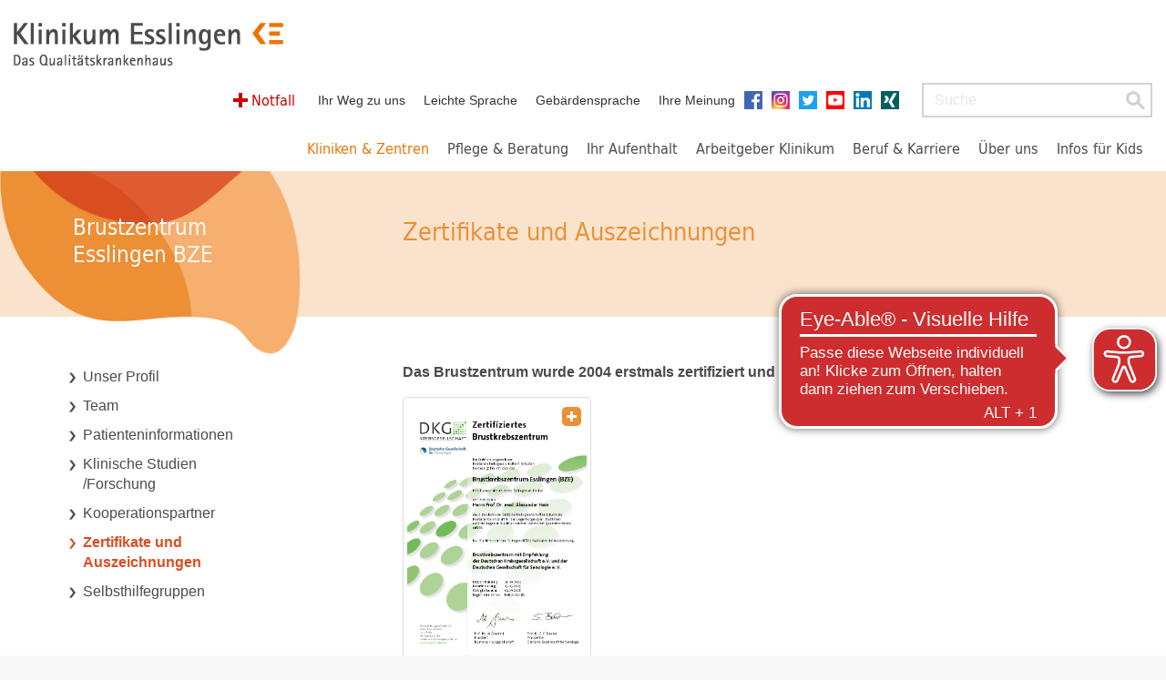

--- FILE ---
content_type: text/html; charset=utf-8
request_url: https://www.klinikum-esslingen.de/kliniken-und-zentren/cancer-center-esslingen-cce/brustzentrum-esslingen-bze/zertifikate-und-auszeichnungen/
body_size: 6950
content:
<!DOCTYPE html>
<html dir="ltr" lang="de-DE">
<head><script src="https://consent.amedick-sommer.de/app.js?apiKey=d863327cc4fc03c0b3662770dcc6713cb6dabf9973f7eb90&amp;domain=7fb99c9" referrerpolicy="origin"></script>

<meta charset="utf-8">
<!-- 
	This website is powered by TYPO3 - inspiring people to share!
	TYPO3 is a free open source Content Management Framework initially created by Kasper Skaarhoj and licensed under GNU/GPL.
	TYPO3 is copyright 1998-2026 of Kasper Skaarhoj. Extensions are copyright of their respective owners.
	Information and contribution at https://typo3.org/
-->



<title>Zertifikate und Auszeichnungen | Klinikum Esslingen</title>
<meta http-equiv="x-ua-compatible" content="IE=edge,chrome=1" />
<meta name="generator" content="TYPO3 CMS" />
<meta name="robots" content="INDEX,FOLLOW" />
<meta name="viewport" content="width=device-width, initial-scale=1.0" />
<meta name="twitter:card" content="summary" />
<meta name="data-privacy-proxy-server" content="https://privacy-proxy-server.usercentrics.eu" />


<link rel="stylesheet" href="/typo3temp/assets/compressed/0f1de088fe9764a31f8275ff339728f2-092d00262f442314e42b838a48a9d354.css?1768313303" media="all">
<link rel="stylesheet" href="/typo3temp/assets/compressed/merged-55633a3349bed1eefed7fac83d081814-65adffc77859c9b25efe0ef0be53dacc.css?1768313303" media="all">



<script src="/typo3temp/assets/compressed/merged-eb5ecf493641b35c8194e60fbd6192af-8d30a14430af552e8308a5b54c3fe985.js?1768313303"></script>
<script src="/typo3conf/ext/as_template/Resources/Public/Dist/as-modern.js?1768312405" type="module"></script>
<script src="/typo3conf/ext/as_template/Resources/Public/Dist/as-legacy.js?1768312405" nomodule="nomodule"></script>


<meta name="google-site-verification" content="jCvVoz3eBvfGqBoiI4A5kguVqsQIc_LENaX9tYxsQ1U" /><meta name="google-site-verification" content="HMTmtj49uI-5wR-Ss4GRDB9d-Peinbi1tZ2M5M9VfQ4" />  <link rel="shortcut icon" href="/fileadmin/medienpool/favicon.ico" type="image/x-ico; charset=binary" />
  <link rel="icon" href="/fileadmin/medienpool/favicon.ico" type="image/x-ico; charset=binary" />  <script async src="https://cdn.eye-able.com/configs/www.klinikum-esslingen.de.js"></script>
  <script async src="https://cdn.eye-able.com/public/js/eyeAble.js"></script>
<link rel="canonical" href="https://www.klinikum-esslingen.de/kliniken-und-zentren/cancer-center-esslingen-cce/brustzentrum-esslingen-bze/zertifikate-und-auszeichnungen/"/>
</head>
<body class="orange" oncontextmenu="return false">

  
<div class="navbar navbar-default kopf">
    <div class="container-fluid">
        <div class="navbar-header">
            <a href="/" title="zur Startseite" class="navbar-brand"><img src="/typo3conf/ext/as_template/Resources/Public/Images/logo.png" alt="Klinikum Esslingen"/></a>
            <div class="header-flex">
                <ul class="service-nav nav navbar-nav"></ul>
                
<form method="post" class="navbar-form navbar-right hidden-xs searchbox" id="tx_indexedsearch_searchbox" action="/suchergebnisse/?tx_indexedsearch_pi2%5Baction%5D=search&amp;tx_indexedsearch_pi2%5Bcontroller%5D=Search&amp;cHash=0304224e98131a64da18c80c5cd1de26">
<div>
<input type="hidden" name="tx_indexedsearch_pi2[__referrer][@extension]" value="" />
<input type="hidden" name="tx_indexedsearch_pi2[__referrer][@controller]" value="Standard" />
<input type="hidden" name="tx_indexedsearch_pi2[__referrer][@action]" value="subpageTwoColumns" />
<input type="hidden" name="tx_indexedsearch_pi2[__referrer][arguments]" value="YTowOnt90fdda6e770a922d37370c0fb4036c6c6af32ade5" />
<input type="hidden" name="tx_indexedsearch_pi2[__referrer][@request]" value="{&quot;@extension&quot;:null,&quot;@controller&quot;:&quot;Standard&quot;,&quot;@action&quot;:&quot;subpageTwoColumns&quot;}4466d4bb91ca7728be0c442034924177bb703f12" />
<input type="hidden" name="tx_indexedsearch_pi2[__trustedProperties]" value="{&quot;search&quot;:{&quot;sword&quot;:1,&quot;results&quot;:1,&quot;searchType&quot;:1}}c216b791bb1ff5182417c536703657d83c735c06" />
</div>

	<div class="form-group">
    <label for="search-sword" class="sr-only">Suchbegriff</label>
		<input placeholder="Suche" class="form-control" id="search-sword" type="text" name="tx_indexedsearch_pi2[search][sword]" />
	</div>
	<input type="hidden" name="tx_indexedsearch_pi2[search][results]" value="15" />
	<input type="hidden" name="tx_indexedsearch_pi2[search][searchType]" value="20" />
	<button type="submit" title="Suche starten" class="btn btn-success"></button>
</form>


                		<button type="button" class="navbar-toggle collapsed" data-toggle="collapse" data-target="#navbar" aria-expanded="false" aria-controls="navbar">
			<span class="sr-only">Toggle navigation</span>
			<span class="icon-bar"></span>
			<span class="icon-bar"></span>
			<span class="icon-bar"></span>
		</button>
            </div>
        </div>
        <nav class="main-nav navbar-collapse collapse" id="navbar">
            <ul class="nav navbar-nav"><li class="dropdown kliniken active"><a href="/kliniken-und-zentren/" role="button" aria-haspopup="true" aria-expanded="false" title="Untermenü anzeigen / Link folgen">Kliniken &amp; Zentren</a><ul class="dropdown-menu hidden-xs"><li><button type="button" class="close-btn" title="schließen" aria-label="Menü schließen"></button></li><li><div class="row"><div class="col-sm-4">
<div id="c27">
	

	


	
	<div class="tx-typoscript2ce">
	
	
		<ul><li class="dropdown-header">Kliniken</li><li><a href="/kliniken-und-zentren/akut-und-notfallmedizin/unser-profil/">Akut- und Notfallmedizin</a></li><li><a href="/kliniken-und-zentren/allgemein-und-viszeralchirurgie/unser-profil/">Allgemein- und Viszeralchirurgie</a></li><li><a href="/kliniken-und-zentren/kliniken-fachabteilungen/allgemeine-innere-medizin-onkologiehaematologie-gastroenterologie-und-infektiologie/unser-profil/">Allgemeine Innere Medizin, Onkologie/Hämatologie, Gastroenterologie und Infektiologie</a></li><li><a href="/kliniken-und-zentren/anaesthesiologie-und-operative-intensivmedizin/unser-profil/">Anästhesiologie und operative Intensivmedizin</a></li><li><a href="/kliniken-und-zentren/kliniken-fachabteilungen/frauenheilkunde-und-geburtshilfe/unser-profil/">Frauenheilkunde und Geburtshilfe</a></li><li><a href="/kliniken-und-zentren/gefaess-und-endovaskularchirurgie/unser-profil/">Gefäß- und Endovaskularchirurgie</a></li><li><a href="/kliniken-und-zentren/thoraxchirurgie/unser-profil/">Thoraxchirurgie</a></li><li><a href="/kliniken-und-zentren/kliniken-fachabteilungen/kardiologie-angiologie-und-pneumologie/unser-profil/">Kardiologie, Angiologie und Pneumologie</a></li><li><a href="/kliniken-und-zentren/kliniken-fachabteilungen/kinder-und-jugendliche/unser-profil/">Kinder und Jugendliche</a></li><li><a href="/kliniken-und-zentren/kliniken-fachabteilungen/kinder-und-jugendpsychiatrie-psychosomatik-und-psychotherapie/unser-profil/">Kinder- und Jugendpsychiatrie, Psychosomatik und Psychotherapie</a></li><li><a href="/kliniken-und-zentren/kliniken-fachabteilungen/neurologie-und-klinische-neurophysiologie/unser-profil/">Neurologie und klinische Neurophysiologie</a></li><li><a href="/kliniken-und-zentren/kliniken-fachabteilungen/psychosomatische-medizin-und-psychotherapie/unser-profil/">Psychosomatische Medizin und Psychotherapie</a></li><li><a href="/kliniken-und-zentren/kliniken-fachabteilungen/diagnostische-und-interventionelle-radiologie-und-nuklearmedizin/unser-profil/">Diagnostische und interventionelle Radiologie und Nuklearmedizin</a></li><li><a href="https://www.mvz-ke.de/fachabteilungen/strahlentherapie/startseite/" target="_blank">Strahlentherapie und Radioonkologie</a></li><li><a href="/kliniken-und-zentren/kliniken-fachabteilungen/unfallchirurgie-und-orthopaedie/unser-profil/">Unfallchirurgie und Orthopädie</a></li><li id="trenner60" class="trenner">&nbsp;</li><li><a href="/kliniken-und-zentren/belegklinik-augen/unser-profil/">Belegklinik Augen</a></li><li><a href="/kliniken-und-zentren/belegklinik-hno/unser-profil/">Belegklinik HNO</a></li><li><a href="/kliniken-und-zentren/zentrum-fuer-altersmedizin/pflege-stationen-fachbereich-geriatrie/">Fachbereich Geriatrie</a></li></ul>
	

</div>

	


</div>
</div><div class="col-sm-4">
<div id="c28">
	

	


	
	<div class="tx-typoscript2ce">
	
	
		<ul><li class="dropdown-header">Zentren</li><li class="active"><a href="/kliniken-und-zentren/cancer-center-esslingen-cce/unser-profil/">Cancer Center Esslingen CCE</a><ul><li class="active"><a href="/kliniken-und-zentren/cancer-center-esslingen-cce/darmzentrum-esslingen-dze/unser-profil/">Darmzentrum Esslingen DZE</a></li><li class="active"><a href="/kliniken-und-zentren/cancer-center-esslingen-cce/brustzentrum-esslingen-bze/unser-profil/">Brustzentrum Esslingen BZE</a></li><li><a href="https://www.lungenkrebs-zentrum-suedwest.de/" target="_blank">Lungenkrebszentrum Südwest</a></li><li class="active"><a href="/kliniken-und-zentren/cancer-center-esslingen-cce/gynaekologisches-tumorzentrum-esslingen-gtze/unser-profil/">Gynäkologisches Tumorzentrum Esslingen GTZE</a></li><li class="active"><a href="/kliniken-und-zentren/cancer-center-esslingen-cce/pankreaszentrum-pze/unser-profil/">Pankreaszentrum PZE</a></li><li class="active"><a href="/kliniken-und-zentren/cancer-center-esslingen-cce/haematoonkologisches-zentrum-hze/unser-profil/">Hämatoonkologisches Zentrum HZE</a></li><li class="active"><a href="/kliniken-und-zentren/cancer-center-esslingen-cce/leberzentrum-esslingen-lze/unser-profil/">Leberzentrum Esslingen LZE</a></li><li class="active"><a href="/kliniken-und-zentren/cancer-center-esslingen-cce/ambulantes-therapiezentrum/unser-profil/">Ambulantes Therapiezentrum</a></li><li><a href="/kliniken-und-zentren/cancer-center-esslingen-cce/brueckenpflege-stella-care/unser-profil/">Brückenpflege STELLA Care</a></li><li><a href="/kliniken-und-zentren/cancer-center-esslingen-cce/patienteninformationszentrum-piz/unser-profil/">Patienteninformationszentrum (PIZ)</a></li></ul></li><li class="active"><a href="/kliniken-und-zentren/zentren/adipositaszentrum/unser-profil/">Adipositaszentrum</a></li><li class="active"><a href="/kliniken-und-zentren/zentren/ambulantes-op-zentrum/unser-profil/">Ambulantes OP-Zentrum</a></li><li class="active"><a href="/kliniken-und-zentren/zentren/beckenbodenzentrum/unser-profil/">Beckenbodenzentrum</a></li><li class="active"><a href="/kliniken-und-zentren/endometrioseklinik/unser-profil/">Endometriosezentrum</a></li><li class="active"><a href="/kliniken-und-zentren/zentren/endoprothetikzentrum/unser-profil/">Endoprothetikzentrum</a></li><li class="active"><a href="/kliniken-und-zentren/zentren/endoskopiezentrum/unser-profil/">Endoskopiezentrum</a></li><li class="active"><a href="/kliniken-und-zentren/ernaehrungsmedizin-esslingen/unser-profil/">Ernährungsmedizin Esslingen</a></li><li class="active"><a href="/kliniken-und-zentren/zentren/gefaesszentrum/unser-profil/">Gefäßzentrum</a></li><li><a href="http://mkz.klinikum-esslingen.de" target="_blank">Mutter-Kind-Zentrum / Perinatalzentrum</a></li><li class="active"><a href="/kliniken-und-zentren/zentren/regionales-traumazentrum/unser-profil/">Regionales Traumazentrum</a></li><li><a href="/kliniken-und-zentren/neurologie-und-klinische-neurophysiologie/medizinische-schwerpunkte/regionaler-schlaganfallschwerpunkt-stroke-unit/">Schlaganfallzentrum Esslingen / Stroke Unit</a></li><li class="active"><a href="/kliniken-und-zentren/sozialpaediatrisches-zentrum/unser-profil/">Sozialpädiatrisches Zentrum</a></li><li class="active"><a href="/kliniken-und-zentren/thoraxzentrum-suedwest/unser-profil/">Thoraxzentrum Südwest</a></li><li class="active"><a href="/kliniken-und-zentren/zentrum-fuer-altersmedizin/unser-profil/">Zentrum für Altersmedizin</a></li><li class="active"><a href="/kliniken-und-zentren/zentrum-fuer-notfallmedizin/unser-profil/">Zentrum für Notfallmedizin</a></li><li class="active"><a href="/kliniken-und-zentren/zentrum-fuer-notfalltraining-tnt/unser-profilaktuelles/">Zentrum für Notfalltraining (TNT)</a></li><li class="active"><a href="/kliniken-und-zentren/zentrum-fuer-wirbelsaeulentherapie/unser-profil/">Zentrum für Wirbelsäulentherapie</a></li></ul>
	

</div>

	


</div>
</div><div class="col-sm-4">
<div id="c29">
	

	


	
	<div class="tx-typoscript2ce">
	
	
		<ul><li class="dropdown-header">Weitere Einrichtungen</li><li class="active"><a href="https://www.mvz-ke.de/" target="_blank">Praxen im Medizinischen Versorgungszentrum (MVZ)</a><ul><li><a href="https://www.mvz-ke.de/fachabteilungen/gastroenterologie/startseite/" target="_blank">Gastroenterologie</a></li><li><a href="https://www.mvz-ke.de/fachabteilungen/gynaekologie/startseite/" target="_blank">Gynäkologie</a></li><li><a href="https://www.mvz-ke.de/fachabteilungen/hausarztpraxis-im-praxis-verbund-ke/startseite/" target="_blank">Hausarztpraxis</a></li><li><a href="https://www.mvz-ke.de/fachabteilungen/kardiologie/startseite/" target="_blank">Kardiologie</a></li><li><a href="https://www.mvz-ke.de/fachabteilungen/kinder-und-jugendpsychiatrie/startseite/" target="_blank">Kinder- und Jugendpsychiatrie</a></li><li><a href="https://www.mvz-ke.de/fachabteilungen/neurologie/startseite/" target="_blank">Neurologie</a></li><li><a href="https://www.mvz-ke.de/fachabteilungen/onkologische-schwerpunktpraxis/startseite/" target="_blank">Onkologische Schwerpunktpraxis</a></li><li><a href="https://www.mvz-ke.de/fachabteilungen/strahlentherapie/startseite/" target="_blank">Strahlentherapie und Radioonkologie</a></li></ul></li><li class="active"><a href="/kliniken-und-zentren/therapieabteilung/unser-profil/">Therapieabteilung</a></li><li class="active"><a href="/kliniken-und-zentren/krankenhausapotheke/unser-profil/">Krankenhausapotheke</a></li><li><a href="/kliniken-und-zentren/krankenhausapotheke/antibiotic-stewardship-programm-abs/">Antibiotic-Stewardship-Programm (ABS)</a></li><li class="active"><a href="/ueber-uns/weitere-ansprechpartner/hygiene/">Hygiene</a></li><li class="active"><a href="/kliniken-und-zentren/dialyse/profil/">Dialyse</a></li><li class="active"><a href="/kliniken-und-zentren/zentrallabor/unser-profil/">Zentrallabor</a></li><li class="active"><a href="/kliniken-und-zentren/weitere-einrichtungen/institut-fuer-pathologie/unser-profil/">Institut für Pathologie</a></li></ul>
	

</div>

	


</div>
<div class="babygalerie"><div class="header"><a href="http://www.babygalerie24.de/esslingen/" title="Zur Babygalerie"><strong>Babygalerie</strong></a></div><div class="fotos"><a href="http://www.babygalerie24.de/esslingen/" class="visible-lg-block"><img src="/fileadmin/user_upload/ribbon-babygalerie_1_mod.jpg" width="250" height="120"   alt="Gähnendes Baby" ></a><a href="http://www.babygalerie24.de/esslingen/"><img src="/fileadmin/user_upload/ribbon-babygalerie_2.jpg" width="120" height="120"  class="klein"  alt="ribbon-babygalerie_2.jpg" ></a><a href="http://www.babygalerie24.de/esslingen/"></a></div><div class="text"><p>Frisch geschlüpft: werfen Sie einen Blick auf unsere Neuankömmlinge in der <a href="http://www.babygalerie24.de/esslingen/" target=" _blank" rel="noreferrer">Babygalerie </a></p></div></div></div></div></li></ul><li class="dropdown "><a href="/pflege-beratung/pflegedienst/" role="button" aria-haspopup="true" aria-expanded="false" title="Untermenü anzeigen / Link folgen">Pflege & Beratung</a><ul class="dropdown-menu hidden-xs"><li><button type="button" class="close-btn" title="schließen" aria-label="Menü schließen"></button></li><li class="dropdown-submenu"><a href="/pflege-beratung/pflegedienst/">Pflegedienst</a></li><li class="dropdown-submenu"><a href="/pflege-beratung/demenzsensibles-krankenhaus/">Demenzsensibles Krankenhaus</a></li><li class=""><a href="/pflege-beratung/sozialdienst/">Sozialdienst</a></li><li class=""><a href="/pflege-beratung/seelsorge/">Seelsorge</a></li><li class=""><a href="/pflege-beratung/patientenfuersprecher/">Patientenfürsprecher</a></li><li class=""><a href="/pflege-beratung/ethik-kommitee/">Ethik-Kommitee</a></li><li class=""><a href="/pflege-beratung/organspende/">Organspende</a></li><li class=""><a href="/pflege-beratung/ke-im-dialog/">KE im Dialog</a></li><li class=""><a href="/pflege-beratung/elternschule/">Elternschule</a></li><li class=""><a href="/pflege-beratung/selbsthilfegruppen/">Selbsthilfegruppen</a></li></ul></li><li class="dropdown "><a href="/ihr-aufenthalt/vor-dem-aufenthalt/" role="button" aria-haspopup="true" aria-expanded="false" title="Untermenü anzeigen / Link folgen">Ihr Aufenthalt</a><ul class="dropdown-menu hidden-xs"><li><button type="button" class="close-btn" title="schließen" aria-label="Menü schließen"></button></li><li class=""><a href="/ihr-aufenthalt/vor-dem-aufenthalt/">Vor dem Aufenthalt</a></li><li class=""><a href="/ihr-aufenthalt/auf-der-station/">Auf der Station</a></li><li class=""><a href="/ihr-aufenthalt/mit-behinderung-im-krankenhaus/">Mit Behinderung im Krankenhaus</a></li><li class=""><a href="/ihr-aufenthalt/unsere-speisenversorgung/">Unsere Speisenversorgung</a></li><li class=""><a href="/ihr-aufenthalt/nach-dem-aufenthalt/">Nach dem Aufenthalt</a></li><li class=""><a href="/ihr-aufenthalt/wahlleistungen/">Wahlleistungen</a></li><li class=""><a href="/ihr-aufenthalt/gaestehaus/">Gästehaus</a></li><li class=""><a href="/ihr-aufenthalt/serviceangebote-von-a-z/">Serviceangebote von A - Z</a></li><li class=""><a href="/ihr-aufenthalt/ihre-meinung/">Ihre Meinung</a></li><li class=""><a href="/ihr-aufenthalt/notfall/">Notfall</a></li></ul></li><li class="dropdown "><a href="https://karriere.klinikum-esslingen.de/arbeitgeber-klinikum/deine-benefits/" target="_blank" role="button" aria-haspopup="true" aria-expanded="false" title="Untermenü anzeigen / Link folgen">Arbeitgeber Klinikum</a><ul class="dropdown-menu hidden-xs"><li><button type="button" class="close-btn" title="schließen" aria-label="Menü schließen"></button></li><li class=""><a href="https://karriere.klinikum-esslingen.de/arbeitgeber-klinikum/deine-benefits/" target="_blank">Deine Benefits</a></li><li class=""><a href="https://karriere.klinikum-esslingen.de/arbeitgeber-klinikum/wohnen-fuer-personal/" target="_blank">Wohnen für Personal</a></li><li class=""><a href="https://karriere.klinikum-esslingen.de/arbeitgeber-klinikum/gesundheit-am-arbeitsplatz/" target="_blank">Gesundheit am Arbeitsplatz</a></li><li class=""><a href="https://karriere.klinikum-esslingen.de/arbeitgeber-klinikum/beruf-und-familie/" target="_blank">Beruf und Familie</a></li><li class=""><a href="https://karriere.klinikum-esslingen.de/arbeitgeber-klinikum/bildungsakademie/" target="_blank">Bildungsakademie</a></li><li class=""><a href="https://karriere.klinikum-esslingen.de/arbeitgeber-klinikum/das-sagen-unsere-mitarbeitenden/" target="_blank">Das sagen unsere Mitarbeitenden</a></li></ul></li><li class="dropdown "><a href="https://karriere.klinikum-esslingen.de/" target="_blank" role="button" aria-haspopup="true" aria-expanded="false" title="Untermenü anzeigen / Link folgen">Beruf & Karriere</a><ul class="dropdown-menu hidden-xs"><li><button type="button" class="close-btn" title="schließen" aria-label="Menü schließen"></button></li><li class=""><a href="https://karriere.klinikum-esslingen.de/" target="_blank">Hier ist anders</a></li><li class=""><a href="https://karriere.klinikum-esslingen.de/stellenboerse/" target="_blank">Unsere aktuellen Stellenangebote</a></li><li class=""><a href="https://karriere.klinikum-esslingen.de/berufsgruppen/pflege-und-funktionsdienst/" target="_blank">Pflege und Funktionsdienst</a></li><li class=""><a href="https://karriere.klinikum-esslingen.de/berufsgruppen/aerztlicher-dienst-pj/" target="_blank">Ärztinnen / Ärzte und PJ</a></li><li class=""><a href="https://karriere.klinikum-esslingen.de/ausbildung-und-studium/" target="_blank">Ausbildung und Studium</a></li><li class=""><a href="https://karriere.klinikum-esslingen.de/ausbildung-und-studium/praktika-fsj-bfd/praktikum-im-klinikum-esslingen/" target="_blank">Praktikum im Klinikum Esslingen</a></li></ul></li><li class="dropdown last"><a href="/ueber-uns/das-klinikum-esslingen/" role="button" aria-haspopup="true" aria-expanded="false" title="Untermenü anzeigen / Link folgen">Über uns</a><ul class="dropdown-menu hidden-xs"><li><button type="button" class="close-btn" title="schließen" aria-label="Menü schließen"></button></li><li class="dropdown-submenu"><a href="/ueber-uns/das-klinikum-esslingen/">Das Klinikum Esslingen</a></li><li class=""><a href="/ueber-uns/gesellschafter-aufsichtsgremien/">Gesellschafter / Aufsichtsgremien</a></li><li class="dropdown-submenu"><a href="/ueber-uns/management-und-organisation/">Management und Organisation</a></li><li class="dropdown-submenu"><a href="/ueber-uns/weitere-ansprechpartner/">Weitere Ansprechpartner</a></li><li class="dropdown-submenu"><a href="/ueber-uns/presse/pressemeldungen/">Presse</a></li><li class="dropdown-submenu"><a href="/ueber-uns/qualitaet/">Qualität</a></li><li class="dropdown-submenu"><a href="/ueber-uns/mediathek/videos/">Mediathek</a></li><li class="dropdown-submenu"><a href="/ueber-uns/foerdervereine-und-spenden/foerdervereine/">Fördervereine und Spenden</a></li><li class=""><a href="/ueber-uns/hinweisgebersystem/">Hinweisgebersystem</a></li><li class=""><a href="/ueber-uns/das-klinikum-esslingen/grundsatzerklaerung-lksg/">Grundsatzerklärung (LkSG)</a></li><li class=""><a href="/ueber-uns/eu-foerderung/">EU-Förderung</a></li></ul></li><li class="dropdown last"><a href="/infos-fuer-kids/ein-tag-im-krankenhaus/" role="button" aria-haspopup="true" aria-expanded="false" title="Untermenü anzeigen / Link folgen">Infos für Kids</a><ul class="dropdown-menu hidden-xs"><li><button type="button" class="close-btn" title="schließen" aria-label="Menü schließen"></button></li><li class="last"><a href="/infos-fuer-kids/ein-tag-im-krankenhaus/">Ein Tag im Krankenhaus</a></li><li class=""><a href="/infos-fuer-kids/meine-oma-muss-ins-krankenhaus/">Meine Oma muss ins Krankenhaus</a></li><li class="dropdown-submenu"><a href="/infos-fuer-kids/was-passiert-im-krankenhaus/">Was passiert im Krankenhaus?</a></li><li class="dropdown-submenu"><a href="/infos-fuer-kids/wissensecke/">Wissensecke</a></li><li class=""><a href="/infos-fuer-kids/videos-fuer-kids/">Videos für Kids</a></li></ul></li><li class="notfall"><a href="/ihr-aufenthalt/notfall/">Notfall</a></li><li class="dropdown active service"><a href="/" role="button" aria-haspopup="true" aria-expanded="false">Servicenavi</a><ul class="dropdown-menu hidden-xs"><li><button type="button" class="close-btn" title="schließen" aria-label="Menü schließen"></button></li><li class=""><a href="/ueber-uns/ihr-weg-zu-uns/">Ihr Weg zu uns</a></li><li class=""><a href="/ueber-uns/informationen-in-leichter-sprache/">Leichte Sprache</a></li><li class=""><a href="/ueber-uns/informationen-in-gebaerdensprache/">Gebärdensprache</a></li><li class=""><a href="/anregungen-lob-und-beschwerde/">Ihre Meinung</a></li><li class="social facebook"><a href="https://www.facebook.com/KlinikumEs/" target="_blank">Facebook</a></li><li class="social instagram"><a href="https://www.instagram.com/klinikumes/" target="_blank">Instagram</a></li><li class="social twitter"><a href="https://twitter.com/klinikumes" target="_blank">Twitter</a></li><li class="social youtube"><a href="https://www.youtube.com/channel/UCMc1a6RhUIA_2fDLr6oqevQ" target="_blank">YouTube</a></li><li class="social linkedin"><a href="https://de.linkedin.com/company/klinikum-esslingen-gmbh" target="_blank">Linkedin</a></li><li class="social xing"><a href="https://www.xing.com/companies/klinikumesslingen" target="_blank">XING</a></li></ul></li></ul>
            		<form class="navbar-form visible-xs-block">
			<div class="form-group">
				<label for="mobileSearchInput" class="sr-only">Suche</label>
				<input id="mobileSearchInput" type="text" placeholder="Suche" class="form-control">
			</div>
			<button type="submit" class="btn btn-success" title="Suche starten"></button>
		</form>
        </nav>
    </div>
</div>


  
    <main id="main">
      <!--TYPO3SEARCH_begin--><div class="container-fluid header klinik-unterseite"><div class="row"><div class="col-sm-4 col-xs-12"><div class="blatt"></div><div class="titel"><h2><span></span><br />Brustzentrum Esslingen BZE</h2></div></div><div class="col-sm-8 col-xs-12"><div class="row"><div class="col-sm-12 col-lg-11"><div class="row"><div class="col-xs-10 col-sm-9 col-md-8 col-lg-9 text"><h1><span></span><br />Zertifikate und Auszeichnungen</h1></div><div class="col-xs-2 col-sm-3 col-md-4 col-lg-3 bild"></div></div></div><div class="visible-lg-block col-lg-1"></div></div></div></div></div><!--TYPO3SEARCH_end-->

      <div class="container-fluid inhalt">
          <div class="row">
              <div class="col-sm-4 col-xs-12 kontextnavigation">
                <aside>
                  <div class="row">
                      <div class="col-md-1"></div>
                      <div class="col-sm-11 col-md-9 col-lg-8">
                          <button aria-expanded="false" class="navbar-toggle collapsed" data-target="#kontextnavigation"
                                  data-toggle="collapse" type="button">
                              <span class="sr-only">Toggle navigation</span>
                              <span class="icon-bar"></span>
                              <span class="icon-bar"></span>
                              <span class="icon-bar"></span>
                          </button>
                          <div class="collapse navbar-collapse" id="kontextnavigation">
                              <ul class="nav"><li><a href="/kliniken-und-zentren/cancer-center-esslingen-cce/brustzentrum-esslingen-bze/unser-profil/">Unser Profil</a></li><li><a href="/kliniken-und-zentren/frauenheilkunde-und-geburtshilfe/team/">Team</a></li><li><a href="/kliniken-und-zentren/cancer-center-esslingen-cce/brustzentrum-esslingen-bze/patienteninformationen/">Patienteninformationen</a></li><li><a href="/kliniken-und-zentren/frauenheilkunde-und-geburtshilfe/klinische-studien-forschung/">Klinische Studien /Forschung</a></li><li><a href="/kliniken-und-zentren/frauenheilkunde-und-geburtshilfe/kooperationen/">Kooperationspartner</a></li><li class="active"><a href="/kliniken-und-zentren/cancer-center-esslingen-cce/brustzentrum-esslingen-bze/zertifikate-und-auszeichnungen/">Zertifikate und Auszeichnungen</a></li><li><a href="/kliniken-und-zentren/cancer-center-esslingen-cce/brustzentrum-esslingen-bze/selbsthilfegruppen/">Selbsthilfegruppen</a></li></ul>
                              
                          </div>
                      </div>
                      <div class="col-sm-1 col-md-2 col-lg-3"></div>
                  </div>
                </aside>
              </div>
              <div class="col-sm-8 col-xs-12 texte">
                  <!--TYPO3SEARCH_begin-->
<div class="row" id="c3248" style="">
	<div class="col-sm-11 col-md-10">
		

	<div class="row">
		<div class="col-xs-12">
			
				

	


			
			
				
						<div class="row ce-textpic ce-intext ">
					

					
						











					
					<div class="ce-bodytext col-xs-9">
						

						
								<p><b>Das Brustzentrum wurde 2004 erstmals zertifiziert und laufend rezertifiziert.</b></p>
							
					</div>
				</div>
			
			
		</div>
	</div>


	</div>
	<div class="col-sm-1 col-md-2"></div>
	
</div>
<div class="row gallery">
        <div class="col-lg-10">
          <div class="row"><div class="col-lg-4 col-md-4 col-xs-6 thumb"><a href="/fileadmin/_processed_/4/2/csm__bz050-2025_zertifikat-A1__250828-280901__6713512325.png" title="Ansicht: _bz050-2025_zertifikat-A1__250828-280901_.pdf" class="thumbnail lightbox" rel="lightbox[]"><img src="/fileadmin/_processed_/4/2/csm__bz050-2025_zertifikat-A1__250828-280901__6713512325.png" width="595" height="842"  class = "img-responsive"  alt="" ><span class="glyphicon glyphicon-plus"></span></a></div></div>
        </div>
        <div class="col-lg-2"></div>
      </div><!--TYPO3SEARCH_end-->
                  <div class="visible-xs-block">
                      
                  </div>
              </div>
          </div>
      </div>
    </main>

    <footer class="footer">
        
<div class="container-fluid">
    <div class="row">
        <nav aria-label="Footer-Navigation">
            <div class="col-sm-6 pull-left">
                <p>&copy; 2026 Klinikum Esslingen</p>
                <ul><li><a href="/datenschutz/" title="Datenschutz">Datenschutz</a></li><li><a href="/impressum/" title="Impressum">Impressum</a></li><li><a href="/barrierefreiheit/" title="Barrierefreiheit">Barrierefreiheit</a></li><li><a href="/login/" title="Login Dienstleister">Login Dienstleister</a></li></ul>
            </div>
            <div class="col-sm-6 pull-right">
                <ul class="pull-right"><li><a href="https://karriere.klinikum-esslingen.de/stellenboerse/" target="_blank" title="Jobs">Jobs</a></li><li><a href="/kontakt/" title="Kontakt">Kontakt</a></li><li><a href="/veranstaltungen/" title="Veranstaltungen">Veranstaltungen</a></li></ul>
            </div>
        </nav>
    </div>
</div>


    </footer>
<script src="/typo3temp/assets/compressed/merged-9fe519e5c5f6d00bd56d1db44dcc988e-388046cf927d035d06ff6df0fd460051.js?1768313303"></script>
<script src="/typo3temp/assets/compressed/merged-a274747e10c3258e46727fbed177e31b-b3ceb750802cffd2de47d0e78291e4b3.js?1768313303"></script>
<script src="/typo3temp/assets/compressed/Form.min-5fe08c317dee8175820c4bc4ea5e38ef.js?1768313303" defer="defer"></script>

<script
        type="text/x-ccm-loader" data-ccm-loader-group="Matomo (self hosted)">                    var _paq = _paq || [];
                    _paq.push(['trackPageView']);
                    _paq.push(['enableLinkTracking']);
                    (function() {
                        var u="//analyzer.amedick-sommer.de/";
                        _paq.push(['setTrackerUrl', u+'piwik.php']);
                        _paq.push(['setSiteId', '68']);
                        _paq.push(['setSecureCookie', true]);
                        var d=document, g=d.createElement('script'), s=d.getElementsByTagName('script')[0];
                        g.type='text/javascript'; g.async=true; g.defer=true; g.src=u+'piwik.js'; s.parentNode.insertBefore(g,s);
                    })();</script>
</body>
</html>

--- FILE ---
content_type: application/javascript
request_url: https://cdn.eye-able.com/configs/www.klinikum-esslingen.de.js
body_size: 254
content:
var eyeAble_pluginConfig = {"blacklistContrast":".notfall a,.icon-bar","blacklistDarkmode":"","blacklistFontsize":"","blacklistScreenReader":"","customBackgroundColor":"#CE2D2F","customFunctionPosition":{"Bluefilter":"Main","ColorCorrection":"Main","Darkmode":"Main","HideImages":"Main","LargeCursor":"More","StopAnimation":"More","TabNavi":"More"},"customIconColor":"#CE2D2F","disableAllShortcuts":false,"externalLogoUrl":"","externalToolbarLogoUrl":"","forceInlineColor":false,"forceWhiteBackground":".navbar-brand ","hideIcon":false,"iconSize":"70px","license":{"www.klinikum-esslingen.de":"89c55b21926ee7cblyqtofdkf"},"mainIconAlt":2,"maxMagnification":15,"maxMobileMagnification":3,"mobileBottomPosition":"15%","mobileIconSize":"50px","mobileRightPosition":"10px","mobileSidePosition":"right","rightPosition":"10px","sRStartElement":"","sRTextBlock":"","shareLocalStorage":false,"sidePosition":"right","srDictionary":{},"srPhoentic":{},"topPosition":"50%"}

--- FILE ---
content_type: application/javascript
request_url: https://www.klinikum-esslingen.de/typo3temp/assets/compressed/merged-a274747e10c3258e46727fbed177e31b-b3ceb750802cffd2de47d0e78291e4b3.js?1768313303
body_size: 20916
content:

/*!
 * Bootstrap v3.3.6 (http://getbootstrap.com)
 * Copyright 2011-2015 Twitter, Inc.
 * Licensed under the MIT license
 */
if("undefined"==typeof jQuery)throw new Error("Bootstrap's JavaScript requires jQuery");+function(a){"use strict";var b=a.fn.jquery.split(" ")[0].split(".");if(b[0]<2&&b[1]<9||1==b[0]&&9==b[1]&&b[2]<1||b[0]>2)throw new Error("Bootstrap's JavaScript requires jQuery version 1.9.1 or higher, but lower than version 3")}(jQuery),+function(a){"use strict";function b(){var a=document.createElement("bootstrap"),b={WebkitTransition:"webkitTransitionEnd",MozTransition:"transitionend",OTransition:"oTransitionEnd otransitionend",transition:"transitionend"};for(var c in b)if(void 0!==a.style[c])return{end:b[c]};return!1}a.fn.emulateTransitionEnd=function(b){var c=!1,d=this;a(this).one("bsTransitionEnd",function(){c=!0});var e=function(){c||a(d).trigger(a.support.transition.end)};return setTimeout(e,b),this},a(function(){a.support.transition=b(),a.support.transition&&(a.event.special.bsTransitionEnd={bindType:a.support.transition.end,delegateType:a.support.transition.end,handle:function(b){return a(b.target).is(this)?b.handleObj.handler.apply(this,arguments):void 0}})})}(jQuery),+function(a){"use strict";function b(b){return this.each(function(){var c=a(this),e=c.data("bs.alert");e||c.data("bs.alert",e=new d(this)),"string"==typeof b&&e[b].call(c)})}var c='[data-dismiss="alert"]',d=function(b){a(b).on("click",c,this.close)};d.VERSION="3.3.6",d.TRANSITION_DURATION=150,d.prototype.close=function(b){function c(){g.detach().trigger("closed.bs.alert").remove()}var e=a(this),f=e.attr("data-target");f||(f=e.attr("href"),f=f&&f.replace(/.*(?=#[^\s]*$)/,""));var g=a(f);b&&b.preventDefault(),g.length||(g=e.closest(".alert")),g.trigger(b=a.Event("close.bs.alert")),b.isDefaultPrevented()||(g.removeClass("in"),a.support.transition&&g.hasClass("fade")?g.one("bsTransitionEnd",c).emulateTransitionEnd(d.TRANSITION_DURATION):c())};var e=a.fn.alert;a.fn.alert=b,a.fn.alert.Constructor=d,a.fn.alert.noConflict=function(){return a.fn.alert=e,this},a(document).on("click.bs.alert.data-api",c,d.prototype.close)}(jQuery),+function(a){"use strict";function b(b){return this.each(function(){var d=a(this),e=d.data("bs.button"),f="object"==typeof b&&b;e||d.data("bs.button",e=new c(this,f)),"toggle"==b?e.toggle():b&&e.setState(b)})}var c=function(b,d){this.$element=a(b),this.options=a.extend({},c.DEFAULTS,d),this.isLoading=!1};c.VERSION="3.3.6",c.DEFAULTS={loadingText:"loading..."},c.prototype.setState=function(b){var c="disabled",d=this.$element,e=d.is("input")?"val":"html",f=d.data();b+="Text",null==f.resetText&&d.data("resetText",d[e]()),setTimeout(a.proxy(function(){d[e](null==f[b]?this.options[b]:f[b]),"loadingText"==b?(this.isLoading=!0,d.addClass(c).attr(c,c)):this.isLoading&&(this.isLoading=!1,d.removeClass(c).removeAttr(c))},this),0)},c.prototype.toggle=function(){var a=!0,b=this.$element.closest('[data-toggle="buttons"]');if(b.length){var c=this.$element.find("input");"radio"==c.prop("type")?(c.prop("checked")&&(a=!1),b.find(".active").removeClass("active"),this.$element.addClass("active")):"checkbox"==c.prop("type")&&(c.prop("checked")!==this.$element.hasClass("active")&&(a=!1),this.$element.toggleClass("active")),c.prop("checked",this.$element.hasClass("active")),a&&c.trigger("change")}else this.$element.attr("aria-pressed",!this.$element.hasClass("active")),this.$element.toggleClass("active")};var d=a.fn.button;a.fn.button=b,a.fn.button.Constructor=c,a.fn.button.noConflict=function(){return a.fn.button=d,this},a(document).on("click.bs.button.data-api",'[data-toggle^="button"]',function(c){var d=a(c.target);d.hasClass("btn")||(d=d.closest(".btn")),b.call(d,"toggle"),a(c.target).is('input[type="radio"]')||a(c.target).is('input[type="checkbox"]')||c.preventDefault()}).on("focus.bs.button.data-api blur.bs.button.data-api",'[data-toggle^="button"]',function(b){a(b.target).closest(".btn").toggleClass("focus",/^focus(in)?$/.test(b.type))})}(jQuery),+function(a){"use strict";function b(b){return this.each(function(){var d=a(this),e=d.data("bs.carousel"),f=a.extend({},c.DEFAULTS,d.data(),"object"==typeof b&&b),g="string"==typeof b?b:f.slide;e||d.data("bs.carousel",e=new c(this,f)),"number"==typeof b?e.to(b):g?e[g]():f.interval&&e.pause().cycle()})}var c=function(b,c){this.$element=a(b),this.$indicators=this.$element.find(".carousel-indicators"),this.options=c,this.paused=null,this.sliding=null,this.interval=null,this.$active=null,this.$items=null,this.options.keyboard&&this.$element.on("keydown.bs.carousel",a.proxy(this.keydown,this)),"hover"==this.options.pause&&!("ontouchstart"in document.documentElement)&&this.$element.on("mouseenter.bs.carousel",a.proxy(this.pause,this)).on("mouseleave.bs.carousel",a.proxy(this.cycle,this))};c.VERSION="3.3.6",c.TRANSITION_DURATION=600,c.DEFAULTS={interval:5e3,pause:"hover",wrap:!0,keyboard:!0},c.prototype.keydown=function(a){if(!/input|textarea/i.test(a.target.tagName)){switch(a.which){case 37:this.prev();break;case 39:this.next();break;default:return}a.preventDefault()}},c.prototype.cycle=function(b){return b||(this.paused=!1),this.interval&&clearInterval(this.interval),this.options.interval&&!this.paused&&(this.interval=setInterval(a.proxy(this.next,this),this.options.interval)),this},c.prototype.getItemIndex=function(a){return this.$items=a.parent().children(".item"),this.$items.index(a||this.$active)},c.prototype.getItemForDirection=function(a,b){var c=this.getItemIndex(b),d="prev"==a&&0===c||"next"==a&&c==this.$items.length-1;if(d&&!this.options.wrap)return b;var e="prev"==a?-1:1,f=(c+e)%this.$items.length;return this.$items.eq(f)},c.prototype.to=function(a){var b=this,c=this.getItemIndex(this.$active=this.$element.find(".item.active"));return a>this.$items.length-1||0>a?void 0:this.sliding?this.$element.one("slid.bs.carousel",function(){b.to(a)}):c==a?this.pause().cycle():this.slide(a>c?"next":"prev",this.$items.eq(a))},c.prototype.pause=function(b){return b||(this.paused=!0),this.$element.find(".next, .prev").length&&a.support.transition&&(this.$element.trigger(a.support.transition.end),this.cycle(!0)),this.interval=clearInterval(this.interval),this},c.prototype.next=function(){return this.sliding?void 0:this.slide("next")},c.prototype.prev=function(){return this.sliding?void 0:this.slide("prev")},c.prototype.slide=function(b,d){var e=this.$element.find(".item.active"),f=d||this.getItemForDirection(b,e),g=this.interval,h="next"==b?"left":"right",i=this;if(f.hasClass("active"))return this.sliding=!1;var j=f[0],k=a.Event("slide.bs.carousel",{relatedTarget:j,direction:h});if(this.$element.trigger(k),!k.isDefaultPrevented()){if(this.sliding=!0,g&&this.pause(),this.$indicators.length){this.$indicators.find(".active").removeClass("active");var l=a(this.$indicators.children()[this.getItemIndex(f)]);l&&l.addClass("active")}var m=a.Event("slid.bs.carousel",{relatedTarget:j,direction:h});return a.support.transition&&this.$element.hasClass("slide")?(f.addClass(b),f[0].offsetWidth,e.addClass(h),f.addClass(h),e.one("bsTransitionEnd",function(){f.removeClass([b,h].join(" ")).addClass("active"),e.removeClass(["active",h].join(" ")),i.sliding=!1,setTimeout(function(){i.$element.trigger(m)},0)}).emulateTransitionEnd(c.TRANSITION_DURATION)):(e.removeClass("active"),f.addClass("active"),this.sliding=!1,this.$element.trigger(m)),g&&this.cycle(),this}};var d=a.fn.carousel;a.fn.carousel=b,a.fn.carousel.Constructor=c,a.fn.carousel.noConflict=function(){return a.fn.carousel=d,this};var e=function(c){var d,e=a(this),f=a(e.attr("data-target")||(d=e.attr("href"))&&d.replace(/.*(?=#[^\s]+$)/,""));if(f.hasClass("carousel")){var g=a.extend({},f.data(),e.data()),h=e.attr("data-slide-to");h&&(g.interval=!1),b.call(f,g),h&&f.data("bs.carousel").to(h),c.preventDefault()}};a(document).on("click.bs.carousel.data-api","[data-slide]",e).on("click.bs.carousel.data-api","[data-slide-to]",e),a(window).on("load",function(){a('[data-ride="carousel"]').each(function(){var c=a(this);b.call(c,c.data())})})}(jQuery),+function(a){"use strict";function b(b){var c,d=b.attr("data-target")||(c=b.attr("href"))&&c.replace(/.*(?=#[^\s]+$)/,"");return a(d)}function c(b){return this.each(function(){var c=a(this),e=c.data("bs.collapse"),f=a.extend({},d.DEFAULTS,c.data(),"object"==typeof b&&b);!e&&f.toggle&&/show|hide/.test(b)&&(f.toggle=!1),e||c.data("bs.collapse",e=new d(this,f)),"string"==typeof b&&e[b]()})}var d=function(b,c){this.$element=a(b),this.options=a.extend({},d.DEFAULTS,c),this.$trigger=a('[data-toggle="collapse"][href="#'+b.id+'"],[data-toggle="collapse"][data-target="#'+b.id+'"]'),this.transitioning=null,this.options.parent?this.$parent=this.getParent():this.addAriaAndCollapsedClass(this.$element,this.$trigger),this.options.toggle&&this.toggle()};d.VERSION="3.3.6",d.TRANSITION_DURATION=350,d.DEFAULTS={toggle:!0},d.prototype.dimension=function(){var a=this.$element.hasClass("width");return a?"width":"height"},d.prototype.show=function(){if(!this.transitioning&&!this.$element.hasClass("in")){var b,e=this.$parent&&this.$parent.children(".panel").children(".in, .collapsing");if(!(e&&e.length&&(b=e.data("bs.collapse"),b&&b.transitioning))){var f=a.Event("show.bs.collapse");if(this.$element.trigger(f),!f.isDefaultPrevented()){e&&e.length&&(c.call(e,"hide"),b||e.data("bs.collapse",null));var g=this.dimension();this.$element.removeClass("collapse").addClass("collapsing")[g](0).attr("aria-expanded",!0),this.$trigger.removeClass("collapsed").attr("aria-expanded",!0),this.transitioning=1;var h=function(){this.$element.removeClass("collapsing").addClass("collapse in")[g](""),this.transitioning=0,this.$element.trigger("shown.bs.collapse")};if(!a.support.transition)return h.call(this);var i=a.camelCase(["scroll",g].join("-"));this.$element.one("bsTransitionEnd",a.proxy(h,this)).emulateTransitionEnd(d.TRANSITION_DURATION)[g](this.$element[0][i])}}}},d.prototype.hide=function(){if(!this.transitioning&&this.$element.hasClass("in")){var b=a.Event("hide.bs.collapse");if(this.$element.trigger(b),!b.isDefaultPrevented()){var c=this.dimension();this.$element[c](this.$element[c]())[0].offsetHeight,this.$element.addClass("collapsing").removeClass("collapse in").attr("aria-expanded",!1),this.$trigger.addClass("collapsed").attr("aria-expanded",!1),this.transitioning=1;var e=function(){this.transitioning=0,this.$element.removeClass("collapsing").addClass("collapse").trigger("hidden.bs.collapse")};return a.support.transition?void this.$element[c](0).one("bsTransitionEnd",a.proxy(e,this)).emulateTransitionEnd(d.TRANSITION_DURATION):e.call(this)}}},d.prototype.toggle=function(){this[this.$element.hasClass("in")?"hide":"show"]()},d.prototype.getParent=function(){return a(this.options.parent).find('[data-toggle="collapse"][data-parent="'+this.options.parent+'"]').each(a.proxy(function(c,d){var e=a(d);this.addAriaAndCollapsedClass(b(e),e)},this)).end()},d.prototype.addAriaAndCollapsedClass=function(a,b){var c=a.hasClass("in");a.attr("aria-expanded",c),b.toggleClass("collapsed",!c).attr("aria-expanded",c)};var e=a.fn.collapse;a.fn.collapse=c,a.fn.collapse.Constructor=d,a.fn.collapse.noConflict=function(){return a.fn.collapse=e,this},a(document).on("click.bs.collapse.data-api",'[data-toggle="collapse"]',function(d){var e=a(this);e.attr("data-target")||d.preventDefault();var f=b(e),g=f.data("bs.collapse"),h=g?"toggle":e.data();c.call(f,h)})}(jQuery),+function(a){"use strict";function b(b){var c=b.attr("data-target");c||(c=b.attr("href"),c=c&&/#[A-Za-z]/.test(c)&&c.replace(/.*(?=#[^\s]*$)/,""));var d=c&&a(c);return d&&d.length?d:b.parent()}function c(c){c&&3===c.which||(a(e).remove(),a(f).each(function(){var d=a(this),e=b(d),f={relatedTarget:this};e.hasClass("open")&&(c&&"click"==c.type&&/input|textarea/i.test(c.target.tagName)&&a.contains(e[0],c.target)||(e.trigger(c=a.Event("hide.bs.dropdown",f)),c.isDefaultPrevented()||(d.attr("aria-expanded","false"),e.removeClass("open").trigger(a.Event("hidden.bs.dropdown",f)))))}))}function d(b){return this.each(function(){var c=a(this),d=c.data("bs.dropdown");d||c.data("bs.dropdown",d=new g(this)),"string"==typeof b&&d[b].call(c)})}var e=".dropdown-backdrop",f='[data-toggle="dropdown"]',g=function(b){a(b).on("click.bs.dropdown",this.toggle)};g.VERSION="3.3.6",g.prototype.toggle=function(d){var e=a(this);if(!e.is(".disabled, :disabled")){var f=b(e),g=f.hasClass("open");if(c(),!g){"ontouchstart"in document.documentElement&&!f.closest(".navbar-nav").length&&a(document.createElement("div")).addClass("dropdown-backdrop").insertAfter(a(this)).on("click",c);var h={relatedTarget:this};if(f.trigger(d=a.Event("show.bs.dropdown",h)),d.isDefaultPrevented())return;e.trigger("focus").attr("aria-expanded","true"),f.toggleClass("open").trigger(a.Event("shown.bs.dropdown",h))}return!1}},g.prototype.keydown=function(c){if(/(38|40|27|32)/.test(c.which)&&!/input|textarea/i.test(c.target.tagName)){var d=a(this);if(c.preventDefault(),c.stopPropagation(),!d.is(".disabled, :disabled")){var e=b(d),g=e.hasClass("open");if(!g&&27!=c.which||g&&27==c.which)return 27==c.which&&e.find(f).trigger("focus"),d.trigger("click");var h=" li:not(.disabled):visible a",i=e.find(".dropdown-menu"+h);if(i.length){var j=i.index(c.target);38==c.which&&j>0&&j--,40==c.which&&j<i.length-1&&j++,~j||(j=0),i.eq(j).trigger("focus")}}}};var h=a.fn.dropdown;a.fn.dropdown=d,a.fn.dropdown.Constructor=g,a.fn.dropdown.noConflict=function(){return a.fn.dropdown=h,this},a(document).on("click.bs.dropdown.data-api",c).on("click.bs.dropdown.data-api",".dropdown form",function(a){a.stopPropagation()}).on("click.bs.dropdown.data-api",f,g.prototype.toggle).on("keydown.bs.dropdown.data-api",f,g.prototype.keydown).on("keydown.bs.dropdown.data-api",".dropdown-menu",g.prototype.keydown)}(jQuery),+function(a){"use strict";function b(b,d){return this.each(function(){var e=a(this),f=e.data("bs.modal"),g=a.extend({},c.DEFAULTS,e.data(),"object"==typeof b&&b);f||e.data("bs.modal",f=new c(this,g)),"string"==typeof b?f[b](d):g.show&&f.show(d)})}var c=function(b,c){this.options=c,this.$body=a(document.body),this.$element=a(b),this.$dialog=this.$element.find(".modal-dialog"),this.$backdrop=null,this.isShown=null,this.originalBodyPad=null,this.scrollbarWidth=0,this.ignoreBackdropClick=!1,this.options.remote&&this.$element.find(".modal-content").load(this.options.remote,a.proxy(function(){this.$element.trigger("loaded.bs.modal")},this))};c.VERSION="3.3.6",c.TRANSITION_DURATION=300,c.BACKDROP_TRANSITION_DURATION=150,c.DEFAULTS={backdrop:!0,keyboard:!0,show:!0},c.prototype.toggle=function(a){return this.isShown?this.hide():this.show(a)},c.prototype.show=function(b){var d=this,e=a.Event("show.bs.modal",{relatedTarget:b});this.$element.trigger(e),this.isShown||e.isDefaultPrevented()||(this.isShown=!0,this.checkScrollbar(),this.setScrollbar(),this.$body.addClass("modal-open"),this.escape(),this.resize(),this.$element.on("click.dismiss.bs.modal",'[data-dismiss="modal"]',a.proxy(this.hide,this)),this.$dialog.on("mousedown.dismiss.bs.modal",function(){d.$element.one("mouseup.dismiss.bs.modal",function(b){a(b.target).is(d.$element)&&(d.ignoreBackdropClick=!0)})}),this.backdrop(function(){var e=a.support.transition&&d.$element.hasClass("fade");d.$element.parent().length||d.$element.appendTo(d.$body),d.$element.show().scrollTop(0),d.adjustDialog(),e&&d.$element[0].offsetWidth,d.$element.addClass("in"),d.enforceFocus();var f=a.Event("shown.bs.modal",{relatedTarget:b});e?d.$dialog.one("bsTransitionEnd",function(){d.$element.trigger("focus").trigger(f)}).emulateTransitionEnd(c.TRANSITION_DURATION):d.$element.trigger("focus").trigger(f)}))},c.prototype.hide=function(b){b&&b.preventDefault(),b=a.Event("hide.bs.modal"),this.$element.trigger(b),this.isShown&&!b.isDefaultPrevented()&&(this.isShown=!1,this.escape(),this.resize(),a(document).off("focusin.bs.modal"),this.$element.removeClass("in").off("click.dismiss.bs.modal").off("mouseup.dismiss.bs.modal"),this.$dialog.off("mousedown.dismiss.bs.modal"),a.support.transition&&this.$element.hasClass("fade")?this.$element.one("bsTransitionEnd",a.proxy(this.hideModal,this)).emulateTransitionEnd(c.TRANSITION_DURATION):this.hideModal())},c.prototype.enforceFocus=function(){a(document).off("focusin.bs.modal").on("focusin.bs.modal",a.proxy(function(a){this.$element[0]===a.target||this.$element.has(a.target).length||this.$element.trigger("focus")},this))},c.prototype.escape=function(){this.isShown&&this.options.keyboard?this.$element.on("keydown.dismiss.bs.modal",a.proxy(function(a){27==a.which&&this.hide()},this)):this.isShown||this.$element.off("keydown.dismiss.bs.modal")},c.prototype.resize=function(){this.isShown?a(window).on("resize.bs.modal",a.proxy(this.handleUpdate,this)):a(window).off("resize.bs.modal")},c.prototype.hideModal=function(){var a=this;this.$element.hide(),this.backdrop(function(){a.$body.removeClass("modal-open"),a.resetAdjustments(),a.resetScrollbar(),a.$element.trigger("hidden.bs.modal")})},c.prototype.removeBackdrop=function(){this.$backdrop&&this.$backdrop.remove(),this.$backdrop=null},c.prototype.backdrop=function(b){var d=this,e=this.$element.hasClass("fade")?"fade":"";if(this.isShown&&this.options.backdrop){var f=a.support.transition&&e;if(this.$backdrop=a(document.createElement("div")).addClass("modal-backdrop "+e).appendTo(this.$body),this.$element.on("click.dismiss.bs.modal",a.proxy(function(a){return this.ignoreBackdropClick?void(this.ignoreBackdropClick=!1):void(a.target===a.currentTarget&&("static"==this.options.backdrop?this.$element[0].focus():this.hide()))},this)),f&&this.$backdrop[0].offsetWidth,this.$backdrop.addClass("in"),!b)return;f?this.$backdrop.one("bsTransitionEnd",b).emulateTransitionEnd(c.BACKDROP_TRANSITION_DURATION):b()}else if(!this.isShown&&this.$backdrop){this.$backdrop.removeClass("in");var g=function(){d.removeBackdrop(),b&&b()};a.support.transition&&this.$element.hasClass("fade")?this.$backdrop.one("bsTransitionEnd",g).emulateTransitionEnd(c.BACKDROP_TRANSITION_DURATION):g()}else b&&b()},c.prototype.handleUpdate=function(){this.adjustDialog()},c.prototype.adjustDialog=function(){var a=this.$element[0].scrollHeight>document.documentElement.clientHeight;this.$element.css({paddingLeft:!this.bodyIsOverflowing&&a?this.scrollbarWidth:"",paddingRight:this.bodyIsOverflowing&&!a?this.scrollbarWidth:""})},c.prototype.resetAdjustments=function(){this.$element.css({paddingLeft:"",paddingRight:""})},c.prototype.checkScrollbar=function(){var a=window.innerWidth;if(!a){var b=document.documentElement.getBoundingClientRect();a=b.right-Math.abs(b.left)}this.bodyIsOverflowing=document.body.clientWidth<a,this.scrollbarWidth=this.measureScrollbar()},c.prototype.setScrollbar=function(){var a=parseInt(this.$body.css("padding-right")||0,10);this.originalBodyPad=document.body.style.paddingRight||"",this.bodyIsOverflowing&&this.$body.css("padding-right",a+this.scrollbarWidth)},c.prototype.resetScrollbar=function(){this.$body.css("padding-right",this.originalBodyPad)},c.prototype.measureScrollbar=function(){var a=document.createElement("div");a.className="modal-scrollbar-measure",this.$body.append(a);var b=a.offsetWidth-a.clientWidth;return this.$body[0].removeChild(a),b};var d=a.fn.modal;a.fn.modal=b,a.fn.modal.Constructor=c,a.fn.modal.noConflict=function(){return a.fn.modal=d,this},a(document).on("click.bs.modal.data-api",'[data-toggle="modal"]',function(c){var d=a(this),e=d.attr("href"),f=a(d.attr("data-target")||e&&e.replace(/.*(?=#[^\s]+$)/,"")),g=f.data("bs.modal")?"toggle":a.extend({remote:!/#/.test(e)&&e},f.data(),d.data());d.is("a")&&c.preventDefault(),f.one("show.bs.modal",function(a){a.isDefaultPrevented()||f.one("hidden.bs.modal",function(){d.is(":visible")&&d.trigger("focus")})}),b.call(f,g,this)})}(jQuery),+function(a){"use strict";function b(b){return this.each(function(){var d=a(this),e=d.data("bs.tooltip"),f="object"==typeof b&&b;(e||!/destroy|hide/.test(b))&&(e||d.data("bs.tooltip",e=new c(this,f)),"string"==typeof b&&e[b]())})}var c=function(a,b){this.type=null,this.options=null,this.enabled=null,this.timeout=null,this.hoverState=null,this.$element=null,this.inState=null,this.init("tooltip",a,b)};c.VERSION="3.3.6",c.TRANSITION_DURATION=150,c.DEFAULTS={animation:!0,placement:"top",selector:!1,template:'<div class="tooltip" role="tooltip"><div class="tooltip-arrow"></div><div class="tooltip-inner"></div></div>',trigger:"hover focus",title:"",delay:0,html:!1,container:!1,viewport:{selector:"body",padding:0}},c.prototype.init=function(b,c,d){if(this.enabled=!0,this.type=b,this.$element=a(c),this.options=this.getOptions(d),this.$viewport=this.options.viewport&&a(a.isFunction(this.options.viewport)?this.options.viewport.call(this,this.$element):this.options.viewport.selector||this.options.viewport),this.inState={click:!1,hover:!1,focus:!1},this.$element[0]instanceof document.constructor&&!this.options.selector)throw new Error("`selector` option must be specified when initializing "+this.type+" on the window.document object!");for(var e=this.options.trigger.split(" "),f=e.length;f--;){var g=e[f];if("click"==g)this.$element.on("click."+this.type,this.options.selector,a.proxy(this.toggle,this));else if("manual"!=g){var h="hover"==g?"mouseenter":"focusin",i="hover"==g?"mouseleave":"focusout";this.$element.on(h+"."+this.type,this.options.selector,a.proxy(this.enter,this)),this.$element.on(i+"."+this.type,this.options.selector,a.proxy(this.leave,this))}}this.options.selector?this._options=a.extend({},this.options,{trigger:"manual",selector:""}):this.fixTitle()},c.prototype.getDefaults=function(){return c.DEFAULTS},c.prototype.getOptions=function(b){return b=a.extend({},this.getDefaults(),this.$element.data(),b),b.delay&&"number"==typeof b.delay&&(b.delay={show:b.delay,hide:b.delay}),b},c.prototype.getDelegateOptions=function(){var b={},c=this.getDefaults();return this._options&&a.each(this._options,function(a,d){c[a]!=d&&(b[a]=d)}),b},c.prototype.enter=function(b){var c=b instanceof this.constructor?b:a(b.currentTarget).data("bs."+this.type);return c||(c=new this.constructor(b.currentTarget,this.getDelegateOptions()),a(b.currentTarget).data("bs."+this.type,c)),b instanceof a.Event&&(c.inState["focusin"==b.type?"focus":"hover"]=!0),c.tip().hasClass("in")||"in"==c.hoverState?void(c.hoverState="in"):(clearTimeout(c.timeout),c.hoverState="in",c.options.delay&&c.options.delay.show?void(c.timeout=setTimeout(function(){"in"==c.hoverState&&c.show()},c.options.delay.show)):c.show())},c.prototype.isInStateTrue=function(){for(var a in this.inState)if(this.inState[a])return!0;return!1},c.prototype.leave=function(b){var c=b instanceof this.constructor?b:a(b.currentTarget).data("bs."+this.type);return c||(c=new this.constructor(b.currentTarget,this.getDelegateOptions()),a(b.currentTarget).data("bs."+this.type,c)),b instanceof a.Event&&(c.inState["focusout"==b.type?"focus":"hover"]=!1),c.isInStateTrue()?void 0:(clearTimeout(c.timeout),c.hoverState="out",c.options.delay&&c.options.delay.hide?void(c.timeout=setTimeout(function(){"out"==c.hoverState&&c.hide()},c.options.delay.hide)):c.hide())},c.prototype.show=function(){var b=a.Event("show.bs."+this.type);if(this.hasContent()&&this.enabled){this.$element.trigger(b);var d=a.contains(this.$element[0].ownerDocument.documentElement,this.$element[0]);if(b.isDefaultPrevented()||!d)return;var e=this,f=this.tip(),g=this.getUID(this.type);this.setContent(),f.attr("id",g),this.$element.attr("aria-describedby",g),this.options.animation&&f.addClass("fade");var h="function"==typeof this.options.placement?this.options.placement.call(this,f[0],this.$element[0]):this.options.placement,i=/\s?auto?\s?/i,j=i.test(h);j&&(h=h.replace(i,"")||"top"),f.detach().css({top:0,left:0,display:"block"}).addClass(h).data("bs."+this.type,this),this.options.container?f.appendTo(this.options.container):f.insertAfter(this.$element),this.$element.trigger("inserted.bs."+this.type);var k=this.getPosition(),l=f[0].offsetWidth,m=f[0].offsetHeight;if(j){var n=h,o=this.getPosition(this.$viewport);h="bottom"==h&&k.bottom+m>o.bottom?"top":"top"==h&&k.top-m<o.top?"bottom":"right"==h&&k.right+l>o.width?"left":"left"==h&&k.left-l<o.left?"right":h,f.removeClass(n).addClass(h)}var p=this.getCalculatedOffset(h,k,l,m);this.applyPlacement(p,h);var q=function(){var a=e.hoverState;e.$element.trigger("shown.bs."+e.type),e.hoverState=null,"out"==a&&e.leave(e)};a.support.transition&&this.$tip.hasClass("fade")?f.one("bsTransitionEnd",q).emulateTransitionEnd(c.TRANSITION_DURATION):q()}},c.prototype.applyPlacement=function(b,c){var d=this.tip(),e=d[0].offsetWidth,f=d[0].offsetHeight,g=parseInt(d.css("margin-top"),10),h=parseInt(d.css("margin-left"),10);isNaN(g)&&(g=0),isNaN(h)&&(h=0),b.top+=g,b.left+=h,a.offset.setOffset(d[0],a.extend({using:function(a){d.css({top:Math.round(a.top),left:Math.round(a.left)})}},b),0),d.addClass("in");var i=d[0].offsetWidth,j=d[0].offsetHeight;"top"==c&&j!=f&&(b.top=b.top+f-j);var k=this.getViewportAdjustedDelta(c,b,i,j);k.left?b.left+=k.left:b.top+=k.top;var l=/top|bottom/.test(c),m=l?2*k.left-e+i:2*k.top-f+j,n=l?"offsetWidth":"offsetHeight";d.offset(b),this.replaceArrow(m,d[0][n],l)},c.prototype.replaceArrow=function(a,b,c){this.arrow().css(c?"left":"top",50*(1-a/b)+"%").css(c?"top":"left","")},c.prototype.setContent=function(){var a=this.tip(),b=this.getTitle();a.find(".tooltip-inner")[this.options.html?"html":"text"](b),a.removeClass("fade in top bottom left right")},c.prototype.hide=function(b){function d(){"in"!=e.hoverState&&f.detach(),e.$element.removeAttr("aria-describedby").trigger("hidden.bs."+e.type),b&&b()}var e=this,f=a(this.$tip),g=a.Event("hide.bs."+this.type);return this.$element.trigger(g),g.isDefaultPrevented()?void 0:(f.removeClass("in"),a.support.transition&&f.hasClass("fade")?f.one("bsTransitionEnd",d).emulateTransitionEnd(c.TRANSITION_DURATION):d(),this.hoverState=null,this)},c.prototype.fixTitle=function(){var a=this.$element;(a.attr("title")||"string"!=typeof a.attr("data-original-title"))&&a.attr("data-original-title",a.attr("title")||"").attr("title","")},c.prototype.hasContent=function(){return this.getTitle()},c.prototype.getPosition=function(b){b=b||this.$element;var c=b[0],d="BODY"==c.tagName,e=c.getBoundingClientRect();null==e.width&&(e=a.extend({},e,{width:e.right-e.left,height:e.bottom-e.top}));var f=d?{top:0,left:0}:b.offset(),g={scroll:d?document.documentElement.scrollTop||document.body.scrollTop:b.scrollTop()},h=d?{width:a(window).width(),height:a(window).height()}:null;return a.extend({},e,g,h,f)},c.prototype.getCalculatedOffset=function(a,b,c,d){return"bottom"==a?{top:b.top+b.height,left:b.left+b.width/2-c/2}:"top"==a?{top:b.top-d,left:b.left+b.width/2-c/2}:"left"==a?{top:b.top+b.height/2-d/2,left:b.left-c}:{top:b.top+b.height/2-d/2,left:b.left+b.width}},c.prototype.getViewportAdjustedDelta=function(a,b,c,d){var e={top:0,left:0};if(!this.$viewport)return e;var f=this.options.viewport&&this.options.viewport.padding||0,g=this.getPosition(this.$viewport);if(/right|left/.test(a)){var h=b.top-f-g.scroll,i=b.top+f-g.scroll+d;h<g.top?e.top=g.top-h:i>g.top+g.height&&(e.top=g.top+g.height-i)}else{var j=b.left-f,k=b.left+f+c;j<g.left?e.left=g.left-j:k>g.right&&(e.left=g.left+g.width-k)}return e},c.prototype.getTitle=function(){var a,b=this.$element,c=this.options;return a=b.attr("data-original-title")||("function"==typeof c.title?c.title.call(b[0]):c.title)},c.prototype.getUID=function(a){do a+=~~(1e6*Math.random());while(document.getElementById(a));return a},c.prototype.tip=function(){if(!this.$tip&&(this.$tip=a(this.options.template),1!=this.$tip.length))throw new Error(this.type+" `template` option must consist of exactly 1 top-level element!");return this.$tip},c.prototype.arrow=function(){return this.$arrow=this.$arrow||this.tip().find(".tooltip-arrow")},c.prototype.enable=function(){this.enabled=!0},c.prototype.disable=function(){this.enabled=!1},c.prototype.toggleEnabled=function(){this.enabled=!this.enabled},c.prototype.toggle=function(b){var c=this;b&&(c=a(b.currentTarget).data("bs."+this.type),c||(c=new this.constructor(b.currentTarget,this.getDelegateOptions()),a(b.currentTarget).data("bs."+this.type,c))),b?(c.inState.click=!c.inState.click,c.isInStateTrue()?c.enter(c):c.leave(c)):c.tip().hasClass("in")?c.leave(c):c.enter(c)},c.prototype.destroy=function(){var a=this;clearTimeout(this.timeout),this.hide(function(){a.$element.off("."+a.type).removeData("bs."+a.type),a.$tip&&a.$tip.detach(),a.$tip=null,a.$arrow=null,a.$viewport=null})};var d=a.fn.tooltip;a.fn.tooltip=b,a.fn.tooltip.Constructor=c,a.fn.tooltip.noConflict=function(){return a.fn.tooltip=d,this}}(jQuery),+function(a){"use strict";function b(b){return this.each(function(){var d=a(this),e=d.data("bs.popover"),f="object"==typeof b&&b;(e||!/destroy|hide/.test(b))&&(e||d.data("bs.popover",e=new c(this,f)),"string"==typeof b&&e[b]())})}var c=function(a,b){this.init("popover",a,b)};if(!a.fn.tooltip)throw new Error("Popover requires tooltip.js");c.VERSION="3.3.6",c.DEFAULTS=a.extend({},a.fn.tooltip.Constructor.DEFAULTS,{placement:"right",trigger:"click",content:"",template:'<div class="popover" role="tooltip"><div class="arrow"></div><h3 class="popover-title"></h3><div class="popover-content"></div></div>'}),c.prototype=a.extend({},a.fn.tooltip.Constructor.prototype),c.prototype.constructor=c,c.prototype.getDefaults=function(){return c.DEFAULTS},c.prototype.setContent=function(){var a=this.tip(),b=this.getTitle(),c=this.getContent();a.find(".popover-title")[this.options.html?"html":"text"](b),a.find(".popover-content").children().detach().end()[this.options.html?"string"==typeof c?"html":"append":"text"](c),a.removeClass("fade top bottom left right in"),a.find(".popover-title").html()||a.find(".popover-title").hide()},c.prototype.hasContent=function(){return this.getTitle()||this.getContent()},c.prototype.getContent=function(){var a=this.$element,b=this.options;return a.attr("data-content")||("function"==typeof b.content?b.content.call(a[0]):b.content)},c.prototype.arrow=function(){return this.$arrow=this.$arrow||this.tip().find(".arrow")};var d=a.fn.popover;a.fn.popover=b,a.fn.popover.Constructor=c,a.fn.popover.noConflict=function(){return a.fn.popover=d,this}}(jQuery),+function(a){"use strict";function b(c,d){this.$body=a(document.body),this.$scrollElement=a(a(c).is(document.body)?window:c),this.options=a.extend({},b.DEFAULTS,d),this.selector=(this.options.target||"")+" .nav li > a",this.offsets=[],this.targets=[],this.activeTarget=null,this.scrollHeight=0,this.$scrollElement.on("scroll.bs.scrollspy",a.proxy(this.process,this)),this.refresh(),this.process()}function c(c){return this.each(function(){var d=a(this),e=d.data("bs.scrollspy"),f="object"==typeof c&&c;e||d.data("bs.scrollspy",e=new b(this,f)),"string"==typeof c&&e[c]()})}b.VERSION="3.3.6",b.DEFAULTS={offset:10},b.prototype.getScrollHeight=function(){return this.$scrollElement[0].scrollHeight||Math.max(this.$body[0].scrollHeight,document.documentElement.scrollHeight)},b.prototype.refresh=function(){var b=this,c="offset",d=0;this.offsets=[],this.targets=[],this.scrollHeight=this.getScrollHeight(),a.isWindow(this.$scrollElement[0])||(c="position",d=this.$scrollElement.scrollTop()),this.$body.find(this.selector).map(function(){var b=a(this),e=b.data("target")||b.attr("href"),f=/^#./.test(e)&&a(e);return f&&f.length&&f.is(":visible")&&[[f[c]().top+d,e]]||null}).sort(function(a,b){return a[0]-b[0]}).each(function(){b.offsets.push(this[0]),b.targets.push(this[1])})},b.prototype.process=function(){var a,b=this.$scrollElement.scrollTop()+this.options.offset,c=this.getScrollHeight(),d=this.options.offset+c-this.$scrollElement.height(),e=this.offsets,f=this.targets,g=this.activeTarget;if(this.scrollHeight!=c&&this.refresh(),b>=d)return g!=(a=f[f.length-1])&&this.activate(a);if(g&&b<e[0])return this.activeTarget=null,this.clear();for(a=e.length;a--;)g!=f[a]&&b>=e[a]&&(void 0===e[a+1]||b<e[a+1])&&this.activate(f[a])},b.prototype.activate=function(b){this.activeTarget=b,this.clear();var c=this.selector+'[data-target="'+b+'"],'+this.selector+'[href="'+b+'"]',d=a(c).parents("li").addClass("active");
d.parent(".dropdown-menu").length&&(d=d.closest("li.dropdown").addClass("active")),d.trigger("activate.bs.scrollspy")},b.prototype.clear=function(){a(this.selector).parentsUntil(this.options.target,".active").removeClass("active")};var d=a.fn.scrollspy;a.fn.scrollspy=c,a.fn.scrollspy.Constructor=b,a.fn.scrollspy.noConflict=function(){return a.fn.scrollspy=d,this},a(window).on("load.bs.scrollspy.data-api",function(){a('[data-spy="scroll"]').each(function(){var b=a(this);c.call(b,b.data())})})}(jQuery),+function(a){"use strict";function b(b){return this.each(function(){var d=a(this),e=d.data("bs.tab");e||d.data("bs.tab",e=new c(this)),"string"==typeof b&&e[b]()})}var c=function(b){this.element=a(b)};c.VERSION="3.3.6",c.TRANSITION_DURATION=150,c.prototype.show=function(){var b=this.element,c=b.closest("ul:not(.dropdown-menu)"),d=b.data("target");if(d||(d=b.attr("href"),d=d&&d.replace(/.*(?=#[^\s]*$)/,"")),!b.parent("li").hasClass("active")){var e=c.find(".active:last a"),f=a.Event("hide.bs.tab",{relatedTarget:b[0]}),g=a.Event("show.bs.tab",{relatedTarget:e[0]});if(e.trigger(f),b.trigger(g),!g.isDefaultPrevented()&&!f.isDefaultPrevented()){var h=a(d);this.activate(b.closest("li"),c),this.activate(h,h.parent(),function(){e.trigger({type:"hidden.bs.tab",relatedTarget:b[0]}),b.trigger({type:"shown.bs.tab",relatedTarget:e[0]})})}}},c.prototype.activate=function(b,d,e){function f(){g.removeClass("active").find("> .dropdown-menu > .active").removeClass("active").end().find('[data-toggle="tab"]').attr("aria-expanded",!1),b.addClass("active").find('[data-toggle="tab"]').attr("aria-expanded",!0),h?(b[0].offsetWidth,b.addClass("in")):b.removeClass("fade"),b.parent(".dropdown-menu").length&&b.closest("li.dropdown").addClass("active").end().find('[data-toggle="tab"]').attr("aria-expanded",!0),e&&e()}var g=d.find("> .active"),h=e&&a.support.transition&&(g.length&&g.hasClass("fade")||!!d.find("> .fade").length);g.length&&h?g.one("bsTransitionEnd",f).emulateTransitionEnd(c.TRANSITION_DURATION):f(),g.removeClass("in")};var d=a.fn.tab;a.fn.tab=b,a.fn.tab.Constructor=c,a.fn.tab.noConflict=function(){return a.fn.tab=d,this};var e=function(c){c.preventDefault(),b.call(a(this),"show")};a(document).on("click.bs.tab.data-api",'[data-toggle="tab"]',e).on("click.bs.tab.data-api",'[data-toggle="pill"]',e)}(jQuery),+function(a){"use strict";function b(b){return this.each(function(){var d=a(this),e=d.data("bs.affix"),f="object"==typeof b&&b;e||d.data("bs.affix",e=new c(this,f)),"string"==typeof b&&e[b]()})}var c=function(b,d){this.options=a.extend({},c.DEFAULTS,d),this.$target=a(this.options.target).on("scroll.bs.affix.data-api",a.proxy(this.checkPosition,this)).on("click.bs.affix.data-api",a.proxy(this.checkPositionWithEventLoop,this)),this.$element=a(b),this.affixed=null,this.unpin=null,this.pinnedOffset=null,this.checkPosition()};c.VERSION="3.3.6",c.RESET="affix affix-top affix-bottom",c.DEFAULTS={offset:0,target:window},c.prototype.getState=function(a,b,c,d){var e=this.$target.scrollTop(),f=this.$element.offset(),g=this.$target.height();if(null!=c&&"top"==this.affixed)return c>e?"top":!1;if("bottom"==this.affixed)return null!=c?e+this.unpin<=f.top?!1:"bottom":a-d>=e+g?!1:"bottom";var h=null==this.affixed,i=h?e:f.top,j=h?g:b;return null!=c&&c>=e?"top":null!=d&&i+j>=a-d?"bottom":!1},c.prototype.getPinnedOffset=function(){if(this.pinnedOffset)return this.pinnedOffset;this.$element.removeClass(c.RESET).addClass("affix");var a=this.$target.scrollTop(),b=this.$element.offset();return this.pinnedOffset=b.top-a},c.prototype.checkPositionWithEventLoop=function(){setTimeout(a.proxy(this.checkPosition,this),1)},c.prototype.checkPosition=function(){if(this.$element.is(":visible")){var b=this.$element.height(),d=this.options.offset,e=d.top,f=d.bottom,g=Math.max(a(document).height(),a(document.body).height());"object"!=typeof d&&(f=e=d),"function"==typeof e&&(e=d.top(this.$element)),"function"==typeof f&&(f=d.bottom(this.$element));var h=this.getState(g,b,e,f);if(this.affixed!=h){null!=this.unpin&&this.$element.css("top","");var i="affix"+(h?"-"+h:""),j=a.Event(i+".bs.affix");if(this.$element.trigger(j),j.isDefaultPrevented())return;this.affixed=h,this.unpin="bottom"==h?this.getPinnedOffset():null,this.$element.removeClass(c.RESET).addClass(i).trigger(i.replace("affix","affixed")+".bs.affix")}"bottom"==h&&this.$element.offset({top:g-b-f})}};var d=a.fn.affix;a.fn.affix=b,a.fn.affix.Constructor=c,a.fn.affix.noConflict=function(){return a.fn.affix=d,this},a(window).on("load",function(){a('[data-spy="affix"]').each(function(){var c=a(this),d=c.data();d.offset=d.offset||{},null!=d.offsetBottom&&(d.offset.bottom=d.offsetBottom),null!=d.offsetTop&&(d.offset.top=d.offsetTop),b.call(c,d)})})}(jQuery);
/*!
 * Lightbox v2.8.2
 * by Lokesh Dhakar
 *
 * More info:
 * http://lokeshdhakar.com/projects/lightbox2/
 *
 * Copyright 2007, 2015 Lokesh Dhakar
 * Released under the MIT license
 * https://github.com/lokesh/lightbox2/blob/master/LICENSE
 */
!function(a,b){"function"==typeof define&&define.amd?define(["jquery"],b):"object"==typeof exports?module.exports=b(require("jquery")):a.lightbox=b(a.jQuery)}(this,function(a){function b(b){this.album=[],this.currentImageIndex=void 0,this.init(),this.options=a.extend({},this.constructor.defaults),this.option(b)}return b.defaults={albumLabel:"Image %1 of %2",alwaysShowNavOnTouchDevices:!1,fadeDuration:500,fitImagesInViewport:!0,positionFromTop:50,resizeDuration:700,showImageNumberLabel:!0,wrapAround:!1,disableScrolling:!1},b.prototype.option=function(b){a.extend(this.options,b)},b.prototype.imageCountLabel=function(a,b){return this.options.albumLabel.replace(/%1/g,a).replace(/%2/g,b)},b.prototype.init=function(){this.enable(),this.build()},b.prototype.enable=function(){var b=this;a("body").on("click","a[rel^=lightbox], area[rel^=lightbox], a[data-lightbox], area[data-lightbox]",function(c){return b.start(a(c.currentTarget)),!1})},b.prototype.build=function(){var b=this;a('<div id="lightboxOverlay" class="lightboxOverlay"></div><div id="lightbox" class="lightbox"><div class="lb-outerContainer"><div class="lb-container"><img class="lb-image" alt="" src="[data-uri]" /><div class="lb-nav"><a class="lb-prev" href="" ></a><a class="lb-next" href="" ></a></div><div class="lb-loader"><a class="lb-cancel"></a></div></div></div><div class="lb-dataContainer"><div class="lb-data"><div class="lb-details"><span class="lb-caption"></span><span class="lb-number"></span></div><div class="lb-closeContainer"><a class="lb-close"></a></div></div></div></div>').appendTo(a("body")),this.$lightbox=a("#lightbox"),this.$overlay=a("#lightboxOverlay"),this.$outerContainer=this.$lightbox.find(".lb-outerContainer"),this.$container=this.$lightbox.find(".lb-container"),this.containerTopPadding=parseInt(this.$container.css("padding-top"),10),this.containerRightPadding=parseInt(this.$container.css("padding-right"),10),this.containerBottomPadding=parseInt(this.$container.css("padding-bottom"),10),this.containerLeftPadding=parseInt(this.$container.css("padding-left"),10),this.$overlay.hide().on("click",function(){return b.end(),!1}),this.$lightbox.hide().on("click",function(c){return"lightbox"===a(c.target).attr("id")&&b.end(),!1}),this.$outerContainer.on("click",function(c){return"lightbox"===a(c.target).attr("id")&&b.end(),!1}),this.$lightbox.find(".lb-prev").on("click",function(){return 0===b.currentImageIndex?b.changeImage(b.album.length-1):b.changeImage(b.currentImageIndex-1),!1}),this.$lightbox.find(".lb-next").on("click",function(){return b.currentImageIndex===b.album.length-1?b.changeImage(0):b.changeImage(b.currentImageIndex+1),!1}),this.$lightbox.find(".lb-loader, .lb-close").on("click",function(){return b.end(),!1})},b.prototype.start=function(b){function c(a){d.album.push({link:a.attr("href"),title:a.attr("data-title")||a.attr("title")})}var d=this,e=a(window);e.on("resize",a.proxy(this.sizeOverlay,this)),a("select, object, embed").css({visibility:"hidden"}),this.sizeOverlay(),this.album=[];var f,g=0,h=b.attr("data-lightbox");if(h){f=a(b.prop("tagName")+'[data-lightbox="'+h+'"]');for(var i=0;i<f.length;i=++i)c(a(f[i])),f[i]===b[0]&&(g=i)}else if("lightbox"===b.attr("rel"))c(b);else{f=a(b.prop("tagName")+'[rel="'+b.attr("rel")+'"]');for(var j=0;j<f.length;j=++j)c(a(f[j])),f[j]===b[0]&&(g=j)}var k=e.scrollTop()+this.options.positionFromTop,l=e.scrollLeft();this.$lightbox.css({top:k+"px",left:l+"px"}).fadeIn(this.options.fadeDuration),this.options.disableScrolling&&a("body").addClass("lb-disable-scrolling"),this.changeImage(g)},b.prototype.changeImage=function(b){var c=this;this.disableKeyboardNav();var d=this.$lightbox.find(".lb-image");this.$overlay.fadeIn(this.options.fadeDuration),a(".lb-loader").fadeIn("slow"),this.$lightbox.find(".lb-image, .lb-nav, .lb-prev, .lb-next, .lb-dataContainer, .lb-numbers, .lb-caption").hide(),this.$outerContainer.addClass("animating");var e=new Image;e.onload=function(){var f,g,h,i,j,k,l;d.attr("src",c.album[b].link),f=a(e),d.width(e.width),d.height(e.height),c.options.fitImagesInViewport&&(l=a(window).width(),k=a(window).height(),j=l-c.containerLeftPadding-c.containerRightPadding-20,i=k-c.containerTopPadding-c.containerBottomPadding-120,c.options.maxWidth&&c.options.maxWidth<j&&(j=c.options.maxWidth),c.options.maxHeight&&c.options.maxHeight<j&&(i=c.options.maxHeight),(e.width>j||e.height>i)&&(e.width/j>e.height/i?(h=j,g=parseInt(e.height/(e.width/h),10),d.width(h),d.height(g)):(g=i,h=parseInt(e.width/(e.height/g),10),d.width(h),d.height(g)))),c.sizeContainer(d.width(),d.height())},e.src=this.album[b].link,this.currentImageIndex=b},b.prototype.sizeOverlay=function(){this.$overlay.width(a(document).width()).height(a(document).height())},b.prototype.sizeContainer=function(a,b){function c(){d.$lightbox.find(".lb-dataContainer").width(g),d.$lightbox.find(".lb-prevLink").height(h),d.$lightbox.find(".lb-nextLink").height(h),d.showImage()}var d=this,e=this.$outerContainer.outerWidth(),f=this.$outerContainer.outerHeight(),g=a+this.containerLeftPadding+this.containerRightPadding,h=b+this.containerTopPadding+this.containerBottomPadding;e!==g||f!==h?this.$outerContainer.animate({width:g,height:h},this.options.resizeDuration,"swing",function(){c()}):c()},b.prototype.showImage=function(){this.$lightbox.find(".lb-loader").stop(!0).hide(),this.$lightbox.find(".lb-image").fadeIn("slow"),this.updateNav(),this.updateDetails(),this.preloadNeighboringImages(),this.enableKeyboardNav()},b.prototype.updateNav=function(){var a=!1;try{document.createEvent("TouchEvent"),a=this.options.alwaysShowNavOnTouchDevices?!0:!1}catch(b){}this.$lightbox.find(".lb-nav").show(),this.album.length>1&&(this.options.wrapAround?(a&&this.$lightbox.find(".lb-prev, .lb-next").css("opacity","1"),this.$lightbox.find(".lb-prev, .lb-next").show()):(this.currentImageIndex>0&&(this.$lightbox.find(".lb-prev").show(),a&&this.$lightbox.find(".lb-prev").css("opacity","1")),this.currentImageIndex<this.album.length-1&&(this.$lightbox.find(".lb-next").show(),a&&this.$lightbox.find(".lb-next").css("opacity","1"))))},b.prototype.updateDetails=function(){var b=this;if("undefined"!=typeof this.album[this.currentImageIndex].title&&""!==this.album[this.currentImageIndex].title&&this.$lightbox.find(".lb-caption").html(this.album[this.currentImageIndex].title).fadeIn("fast").find("a").on("click",function(b){void 0!==a(this).attr("target")?window.open(a(this).attr("href"),a(this).attr("target")):location.href=a(this).attr("href")}),this.album.length>1&&this.options.showImageNumberLabel){var c=this.imageCountLabel(this.currentImageIndex+1,this.album.length);this.$lightbox.find(".lb-number").text(c).fadeIn("fast")}else this.$lightbox.find(".lb-number").hide();this.$outerContainer.removeClass("animating"),this.$lightbox.find(".lb-dataContainer").fadeIn(this.options.resizeDuration,function(){return b.sizeOverlay()})},b.prototype.preloadNeighboringImages=function(){if(this.album.length>this.currentImageIndex+1){var a=new Image;a.src=this.album[this.currentImageIndex+1].link}if(this.currentImageIndex>0){var b=new Image;b.src=this.album[this.currentImageIndex-1].link}},b.prototype.enableKeyboardNav=function(){a(document).on("keyup.keyboard",a.proxy(this.keyboardAction,this))},b.prototype.disableKeyboardNav=function(){a(document).off(".keyboard")},b.prototype.keyboardAction=function(a){var b=27,c=37,d=39,e=a.keyCode,f=String.fromCharCode(e).toLowerCase();e===b||f.match(/x|o|c/)?this.end():"p"===f||e===c?0!==this.currentImageIndex?this.changeImage(this.currentImageIndex-1):this.options.wrapAround&&this.album.length>1&&this.changeImage(this.album.length-1):("n"===f||e===d)&&(this.currentImageIndex!==this.album.length-1?this.changeImage(this.currentImageIndex+1):this.options.wrapAround&&this.album.length>1&&this.changeImage(0))},b.prototype.end=function(){this.disableKeyboardNav(),a(window).off("resize",this.sizeOverlay),this.$lightbox.fadeOut(this.options.fadeDuration),this.$overlay.fadeOut(this.options.fadeDuration),a("select, object, embed").css({visibility:"visible"}),this.options.disableScrolling&&a("body").removeClass("lb-disable-scrolling")},new b});
//# sourceMappingURL=lightbox.min.map

/*
* jquery-match-height master by @liabru
* http://brm.io/jquery-match-height/
* License MIT
*/
!function(t){"use strict";"function"==typeof define&&define.amd?define(["jquery"],t):"undefined"!=typeof module&&module.exports?module.exports=t(require("jquery")):t(jQuery)}(function(t){var e=-1,o=-1,a=function(t){return parseFloat(t)||0},i=function(e){var o=1,i=t(e),n=null,r=[];return i.each(function(){var e=t(this),i=e.offset().top-a(e.css("margin-top")),s=r.length>0?r[r.length-1]:null;null===s?r.push(e):Math.floor(Math.abs(n-i))<=o?r[r.length-1]=s.add(e):r.push(e),n=i}),r},n=function(e){var o={
byRow:!0,property:"height",target:null,remove:!1};return"object"==typeof e?t.extend(o,e):("boolean"==typeof e?o.byRow=e:"remove"===e&&(o.remove=!0),o)},r=t.fn.matchHeight=function(e){var o=n(e);if(o.remove){var a=this;return this.css(o.property,""),t.each(r._groups,function(t,e){e.elements=e.elements.not(a)}),this}return this.length<=1&&!o.target?this:(r._groups.push({elements:this,options:o}),r._apply(this,o),this)};r.version="master",r._groups=[],r._throttle=80,r._maintainScroll=!1,r._beforeUpdate=null,
r._afterUpdate=null,r._rows=i,r._parse=a,r._parseOptions=n,r._apply=function(e,o){var s=n(o),h=t(e),l=[h],c=t(window).scrollTop(),p=t("html").outerHeight(!0),d=h.parents().filter(":hidden");return d.each(function(){var e=t(this);e.data("style-cache",e.attr("style"))}),d.css("display","block"),s.byRow&&!s.target&&(h.each(function(){var e=t(this),o=e.css("display");"inline-block"!==o&&"flex"!==o&&"inline-flex"!==o&&(o="block"),e.data("style-cache",e.attr("style")),e.css({display:o,"padding-top":"0",
"padding-bottom":"0","margin-top":"0","margin-bottom":"0","border-top-width":"0","border-bottom-width":"0",height:"100px",overflow:"hidden"})}),l=i(h),h.each(function(){var e=t(this);e.attr("style",e.data("style-cache")||"")})),t.each(l,function(e,o){var i=t(o),n=0;if(s.target)n=s.target.outerHeight(!1);else{if(s.byRow&&i.length<=1)return void i.css(s.property,"");i.each(function(){var e=t(this),o=e.attr("style"),a=e.css("display");"inline-block"!==a&&"flex"!==a&&"inline-flex"!==a&&(a="block");var i={
display:a};i[s.property]="",e.css(i),e.outerHeight(!1)>n&&(n=e.outerHeight(!1)),o?e.attr("style",o):e.css("display","")})}i.each(function(){var e=t(this),o=0;s.target&&e.is(s.target)||("border-box"!==e.css("box-sizing")&&(o+=a(e.css("border-top-width"))+a(e.css("border-bottom-width")),o+=a(e.css("padding-top"))+a(e.css("padding-bottom"))),e.css(s.property,n-o+"px"))})}),d.each(function(){var e=t(this);e.attr("style",e.data("style-cache")||null)}),r._maintainScroll&&t(window).scrollTop(c/p*t("html").outerHeight(!0)),
this},r._applyDataApi=function(){var e={};t("[data-match-height], [data-mh]").each(function(){var o=t(this),a=o.attr("data-mh")||o.attr("data-match-height");a in e?e[a]=e[a].add(o):e[a]=o}),t.each(e,function(){this.matchHeight(!0)})};var s=function(e){r._beforeUpdate&&r._beforeUpdate(e,r._groups),t.each(r._groups,function(){r._apply(this.elements,this.options)}),r._afterUpdate&&r._afterUpdate(e,r._groups)};r._update=function(a,i){if(i&&"resize"===i.type){var n=t(window).width();if(n===e)return;e=n;
}a?-1===o&&(o=setTimeout(function(){s(i),o=-1},r._throttle)):s(i)},t(r._applyDataApi),t(window).bind("load",function(t){r._update(!1,t)}),t(window).bind("resize orientationchange",function(t){r._update(!0,t)})});
/* Viewport-Dimensionen feststellen */
var vW = new Array();
var vH = new Array();
vW.push(window.innerWidth);
vH.push(window.innerHeight);

function viewport() {}

/* DOM geladen */
$(function () {
  /* Hauptnavigation soll beim Scrollen stehen bleiben */
  /* Nur wenn Dokument hoch genug ist */
  /* Wahrscheinlich muss man die ganze Funktion noch in viewport() verschieben */
  var hW = $(window).height();
  var minH = $(document).height() - $(".kopf").outerHeight(true) * 2;
  //console.log(hW + ' | ' + minH);
  if (minH > hW) {
    $(".navbar").affix({
      offset: {
        top: function () {
          return (this.top = $(".kopf").outerHeight(true));
        },
        bottom: 0,
      },
    });
  }

  $("#navbar .dropdown").hover(function () {
    // Wenn das Dropdown-Menü höher ist als der verfügbare Platz soll darin man scrollen können
    var hMenu = $(this).find(".dropdown-menu").outerHeight();
    var hKopf = $(".kopf").outerHeight();
    var hWindow = $(window).height();
    if (hMenu + hKopf > hWindow) {
      $(".kopf").addClass("hover");
      $(window).scrollTop(0);
    } else {
      $(".kopf").removeClass("hover");
    }
  });

  // Add class to last accordion element for bottom margin
  $(".grid-accordion").last().addClass("last");

  // Needed to be implemented manually. Usually the toggle button is being processed automatically by bootstrap
  // However in this case the native behaviour seems broken, so we do it manually
  $(".panel-collapse").on("show.bs.collapse", function () {
    $(this).parent().find(".panel-heading a").toggleClass("collapsed");
  });
  $(".panel-collapse").on("hide.bs.collapse", function () {
    $(this).parent().find(".panel-heading a").toggleClass("collapsed");
  });

  /* Kontextnavigation soll beim Scrollen stehen bleiben */
  $("#kontextnavigation").on("affix.bs.affix", function (event) {
    var top =
      $(".navbar").outerHeight(true) + parseInt($(".inhalt").css("paddingTop"));
    var width = $(this).parent().width();
    $(this).css({
      top: top,
      "padding-bottom": top,
      width: width,
    });
  });
  $("#kontextnavigation").on("affixed-top.bs.affix", function (event) {
    $(this).removeAttr("style");
  });

  // Datepicker
  $.datepicker.setDefaults($.datepicker.regional["de"]);
  let $datepickerFields = $(".has-datepicker");
  if ($datepickerFields.length > 0) {
    $datepickerFields.datepicker({
      dateFormat: "dd.mm.yy",
      altField: "#datepicker_actualdate1",
      altFormat: "yy-mm-dd",
    });
  }

  /* Schwerpunkte gleich hoch machen */
  $(".schwerpunkte a").matchHeight();

  /* Kacheln gleich hoch machen */
  $(".kachel .text").matchHeight();

  /* Menüs mit Unterseiten: Listenelemente gleich hoch machen */
  $(".ce-menu a").matchHeight();

  /* Videoliste gleich hoch machen */
  if ($(".bs3-1col .html5videoplayer").length > 0) {
    let $videoGalleryContainer = $(".bs3-1col");
    let initializeVideos = function () {
      $videoGalleryContainer.addClass("html5videoplayer");
      let $videoList = $("<div>").addClass("video-list");
      $videoGalleryContainer.find(".html5videoplayer").each(function () {
        $videoList.append($(this).find(".item"));
        $(this).remove();
      });
      $videoList.appendTo($videoGalleryContainer);
      //$(".html5videoplayer .video-list .item").matchHeight();
    };
    initializeVideos();
  }

  /* PrettyPhoto Lightbox */
  $("a.lightbox").prettyPhoto({
    social_tools: "",
    show_title: false,
    gallery_markup: "",
    slideshow: false,
  });

  /* Dropdown */
  $(".dropdown-toggle").dropdown();

  /* Körperkompass */
  if ($("#koerperkompass").length > 0 && $("#koerperkompass") != undefined) {
    /* Öffnen */
    $(".open_kk").click(function (event) {
      $("#koerperkompass").addClass($(this).attr("data-rel"));
      chosen = $(this).attr("data-rel");
      $("#koerperkompass").modal("show");
    });
    /* Schließen */
    $("#koerperkompass").on("hide.bs.modal", function (e) {
      $(this).removeClass("mann frau kind intro");
      $(this).addClass("intro");
      $("#koerperkompass .bereiche").hide();
      $("#koerperkompass .kliniken").hide();
      $("#koerperkompass .koerper .gross a").removeClass("aktiv");
    });
    /* Wechsel von Körpern im Körperkompass */
    $("#koerperkompass .koerper .klein a").click(function (event) {
      $("#koerperkompass").removeClass("mann frau kind");
      $("#koerperkompass .kliniken").hide();
      $("#koerperkompass").addClass($(this).attr("data-rel"));
      chosen = $(this).attr("data-rel");
      $("#koerperkompass .bereiche").hide();
      $("#koerperkompass .koerper .gross a").removeClass("aktiv");
    });
    /* Bereiche anzeigen */
    $("#koerperkompass .koerper .gross a").click(function (event) {
      $("#koerperkompass").removeClass("intro");
      $("#koerperkompass .kliniken").hide();
      $("#koerperkompass .bereiche").show();
      $("#koerperkompass .bereiche a").removeClass("aktiv");
      $("#koerperkompass .koerper .gross a").removeClass("aktiv");
      $("#koerperkompass .bereiche > div > div").hide();
      $(this).addClass("aktiv");
      $("#koerperkompass .bereiche")
        .find("." + $(this).attr("data-rel"))
        .show();
    });
    /* Kliniken anzeigen */
    $("#koerperkompass .bereiche a").click(function (event) {
      var act = $(this).attr("data-rel");
      $("#koerperkompass .kliniken").show();
      $("#koerperkompass .bereiche a").removeClass("aktiv");
      $(this).addClass("aktiv");
      $("#koerperkompass .kliniken ul").hide();
      $("#koerperkompass .kliniken ." + chosen).show();
      $("#koerperkompass .kliniken ." + chosen + " li").hide();
      $("#koerperkompass .kliniken ." + chosen + " li")
        .filter(function (index) {
          var categories = $(this).attr("class").split(","),
            found = false;

          $.each(categories, function (key, value) {
            if (value == act) {
              found = true;
              return true;
            }
          });
          return found;
        })
        .show();
    });
  }
});

/* Alles geladen (DOM + Assets wie z.B. Bilder) */
$(window).load(function () {
  // Equlize heights
  $(".equalizeable").equalizeHeight(".equalize");

  // Google-Maps
  $(".inner_cbQuickGoogleMap").css("width", "100%");

  // vorübergehend
  //$('.carousel').carousel('pause').carousel(3);

  /* Anpassungen bzgl Fenstergröße */
  viewport();
});

/* RESIZE-Event (Fenster wird verkleinert / vergrößert) */
$(window).resize(function () {
  vW.push(window.innerWidth);
  vH.push(window.innerHeight);

  var grenzwerte = new Array(
    1700,
    1600,
    1500,
    1380,
    1200,
    1024,
    991,
    840,
    767,
    640,
    480,
    340
  );

  for (var i in grenzwerte) {
    // Differenz von Grenzwert zu letzter und aktueller
    // Viewportbreite ermitteln
    // Wenn eine Differenz positiv und die andere negativ
    // ist, wurde die Grenze überschritten
    // Das ist der Fall, wenn das Produkt der Differenzen
    // negativ oder null ist
    var vpLimit =
      (grenzwerte[i] - vW[vW.length - 2]) *
        (grenzwerte[i] - vW[vW.length - 1]) <=
      0;
    if (vpLimit) {
      viewport();
      break;
    }
  }
});

$("#carousel-example-generic-play").hide();

$(document).ready(function () {
  $("#carousel-example-generic-play").click(function () {
    $(".carousel").carousel("cycle");
    $("#carousel-example-generic-play").hide();
    $("#carousel-example-generic-pause").show();
  });
  $("#carousel-example-generic-pause").click(function () {
    $(".carousel").carousel("pause");
    $("#carousel-example-generic-pause").hide();
    $("#carousel-example-generic-play").show();
  });
});

/* Kliniken und Zentren */
//////////////////////////
var availableTags = [];

$(document).ready(function () {
  // Add method String.trim() if not natively supported, e.g. in IE8
  if (!String.prototype.trim) {
    (function () {
      // Make sure we trim BOM and NBSP
      var rtrim = /^[\s\uFEFF\xA0]+|[\s\uFEFF\xA0]+$/g;
      String.prototype.trim = function () {
        return this.replace(rtrim, "");
      };
    })();
  }

  if ($("input.category").length > 0) {
    $("input.category").attr("checked", false);
    $(".category").on("change", function () {
      $("#tags").val("Suchbegriff eingeben");
      var category_list = [];
      $("#filters :input:checked").each(function () {
        var category = $(this).val();
        category_list.push(category);
      });
      if (category_list.length == 0) $(".resultblock").fadeIn();
      else {
        $(".resultblock").each(function () {
          var item = $(this).attr("data-tag");
          if (jQuery.inArray(item, category_list) > -1) $(this).fadeIn("fast");
          else $(this).fadeOut("fast");
        });
      }
    });
  }
  if ($(".kachel").length > 0) {
    $(".kachel").each(function () {
      var $this = $(this),
        dataTag = $this.data("tag"),
        title = $this.find(".text strong").html(),
        keywords = $this.data("keywords").split(",");
      if (keywords) {
        $.each(keywords, function (index, value) {
          value = value.trim();
          if (value && !inArray(value, availableTags))
            availableTags.push(value);
        });
      }
      if (title) availableTags.push(title);
    });
    availableTags.sort();
  }
  $("#tags").keydown(function (event) {
    if (event.keyCode == 13) {
      filterKliniken(event, event.currentTarget.value, true);
    }
  });
  $("#tags").autocomplete({
    source: availableTags,
    minLength: 2,
    select: filterKliniken,
    open: function (event, ui) {
      $(".ui-autocomplete").css("width", $(this).outerWidth());
    },
  });
  $("#tags").click(function () {
    $(this).val("");
    $(".resultblock").fadeIn("fast");

    $("input.category").attr("checked", false);
  });

  // image gallery descriptions
  $(".thumb .lightbox .info").mouseenter(function (e) {
    $(e.target).parent().find(".info-box").addClass("active");
  });
  $(".thumb .lightbox .inner-info-box").hover(
    function (e) {
      $(e.target).parent().addClass("active");
    },
    function (e) {
      $(e.target).parent().removeClass("active");
    }
  );

  initializeInputFields();
  initializeMedicsearchInputFields();
  initializeMedicSearchDropdowns();
});

var inArray = function (needle, haystack) {
  var isInArray = false;
  if (needle && haystack) {
    $.each(haystack, function (key, value) {
      if (needle === value) {
        isInArray = true;
        return;
      }
    });
  }
  return isInArray;
};

var filterKliniken = function (event, ui, getFromUiItem) {
  var tags = $("#tags"),
    tagList = $(".tag-list"),
    selected = $("#tags_selected");
  tags.val("").focus();
  if (!getFromUiItem) var selectedItem = ui.item.value;
  else var selectedItem = ui;

  if (selectedItem) {
    selectedItem = selectedItem.toLowerCase();
    $(".kachel").each(function () {
      var $this = $(this),
        show = false;
      (title = $this.find(".text strong").html()),
        (keywords = $this.data("keywords").split(","));

      if (title == selectedItem || title.indexOf(selectedItem) !== -1) {
        show = true;
      } else {
        if (keywords) {
          $.each(keywords, function (index, value) {
            if (value) {
              value = value.toLowerCase();
              if (selectedItem === value || value.indexOf(selectedItem) !== -1)
                show = true;
            }
          });
        }
      }
      if (show) $(this).parent().fadeIn(1500);
      else $(this).parent().fadeOut(1500);
    });
    $("input.category").attr("checked", false);
  }
};

/* Fachabteilungen und Ärzte suchen */
//////////////////////////////////////
var initializeInputFields = function () {
  var facilityStartingpoint = $(
    "#tx_asmedicsearch_facility_startingPoint"
  ).val();
  var medicsStartingpoint = $("#tx_asmedicsearch_medic_startingPoint").val();

  var facilityRequire = "";
  if (
    $("#tx_asmedicsearch_facility_require") !== undefined &&
    $("#tx_asmedicsearch_facility_require").length
  )
    facilityRequire = $("#tx_asmedicsearch_facility_require").val();

  var medicRequire = "";
  if (
    $("#tx_asmedicsearch_medic_require") !== undefined &&
    $("#tx_asmedicsearch_medic_require").length
  )
    medicRequire = $("#tx_asmedicsearch_medic_require").val();

  /*
   * 2014-09-23 obm
   * added: require=directory_target for facility search
   * added: desired=medic | facility to tell the ajax.php which results we want
   *
   */

  var facilityUri =
    "index.php?eID=as_medic_search&cmd=autocomplete&withKeywords=true&renderPageLinkAsUid=true";
  var medicUri =
    "index.php?eID=as_medic_search&cmd=autocomplete&withKeywords=true&renderPageLinkAsUid=true";

  if (facilityRequire) facilityUri += "&require=" + facilityRequire;

  if (medicRequire) medicUri += "&require=" + medicRequire;

  if (facilityStartingpoint)
    facilityUri += "&startingPoint=" + facilityStartingpoint;

  if (medicsStartingpoint) medicUri += "&startingPoint=" + medicsStartingpoint;

  $("#tx_asmedicsearch_facility").autocomplete({
    source: absRefPrefix + facilityUri,
    minLength: 2,
  });
  $("#tx_asmedicsearch_medic").autocomplete({
    source: absRefPrefix + medicUri,
    minLength: 2,
  });
};

//Suchefelder mit jQuery UI autocomplete
var initializeMedicsearchInputFields = function () {
  var facilityUri =
    "as-medic-search.json?cmd=autocomplete&withKeywords=true&renderPageLinkAsUid=true";
  var medicUri =
    "as-medic-search.json?cmd=autocomplete&withKeywords=true&renderPageLinkAsUid=true&lastnameFirst=true";

  var facilityStartingpoint = $(
    "#tx_asmedicsearch_facility_startingPoint"
  ).val();
  var medicsStartingpoint = $("#tx_asmedicsearch_medic_startingPoint").val();

  var facilityRequire = "";
  if (
    $("#tx_asmedicsearch_facility_require") !== undefined &&
    $("#tx_asmedicsearch_facility_require").length
  )
    facilityUri += "&require=" + $("#tx_asmedicsearch_facility_require").val();

  var medicRequire = "";
  if (
    $("#tx_asmedicsearch_medic_require") !== undefined &&
    $("#tx_asmedicsearch_medic_require").length
  )
    medicUri += "&require=" + $("#tx_asmedicsearch_medic_require").val();

  if (facilityStartingpoint)
    facilityUri += "&startingPoint=" + facilityStartingpoint;

  if (medicsStartingpoint) medicUri += "&startingPoint=" + medicsStartingpoint;

  $("#tx_asmedicsearch_facility").autocomplete({
    source: absRefPrefix + facilityUri,
    minLength: 2,
    select: function (event, ui) {
      event.preventDefault();
      var url = ui.item.value;
      $(event.target).val(ui.item.label);
      if (url && url.indexOf("http") != -1) {
        if (url.indexOf("&type=0") != -1) {
          url = url.replace("&type=0", "");
        }
        window.location.href = url;
      } else {
        $("form#form_fa").submit();
      }
    },
    focus: function (event, ui) {
      event.preventDefault();
      $(event.target).val(ui.item.label);
    },
  });
  $("#tx_asmedicsearch_medic").autocomplete({
    source: absRefPrefix + medicUri,
    minLength: 2,
    select: function (event, ui) {
      event.preventDefault();
      $(event.target).val(ui.item.label);
      $("form#form_aerzte").submit();
    },
    focus: function (event, ui) {
      event.preventDefault();
      $(event.target).val(ui.item.label);
    },
  });
};

var initializeMedicSearchDropdowns = function () {
  var loadNextCategorySelect = function (parentId, level) {
    if (!parentId) return false;
    if (!level) return false;

    // Per Ajax geladene Selects auf gleicher und höherer Ebene ggf. entfernen
    $(".select-wrapper.ajax-loaded").each(function () {
      var select = $(this).find("select").first();
      var checkLevel = select.attr("data-level");
      if (checkLevel > level) {
        select
          .empty()
          .append(
            '<option selected="selected" value="">Klinik/Fachabteilung</option>'
          );
        $(this).removeClass("ajax-loaded");
      }
    });

    // Mauszeiger auf "laden" setzen
    $(this).css("cursor", "wait");
    $("body").css("cursor", "wait");

    var url =
      absRefPrefix +
      "index.php?eID=as_medic_search&cmd=departments&title_field=short_name&parent=" +
      parentId;

    $.ajax({
      url: url,
      success: function (data) {
        if (data) {
          var response = $.parseJSON(data);

          if (response.departments) {
            $(".select-wrapper.department").addClass("ajax-loaded");
            $(".select-wrapper.department select")
              .empty()
              .append(
                '<option selected="selected" value="">Klinik/Fachabteilung</option>'
              );

            for (i in response.departments) {
              option = document.createElement("option");
              option.setAttribute(
                "value",
                absRefPrefix + response.departments[i].link
              );
              option.innerHTML = response.departments[i].title;
              $(".select-wrapper.department select").append(option);
            }

            $("#tx_asmedicsearch_department")
              .selectmenu("destroy")
              .selectmenu({
                width: 205,
                change: function (event, data) {
                  window.location.href = data.item.value;
                },
              });

            $("#tx_asmedicsearch_department").change(function () {
              window.location.href = $(this).val();
            });
          }
        } else {
          $(".select-wrapper.department select")
            .empty()
            .append(
              '<option selected="selected" value="">Klinik/Fachabteilung</option>'
            );
          $("#tx_asmedicsearch_department").selectmenu("destroy").selectmenu();
        }
      },
      statusCode: {
        404: function () {
          alert(
            "Ein Fehler ist aufgetreten. Bitte versuchen Sie es später nocheinmal."
          );
        },
      },
      complete: function () {
        // Mauszeiger zurücksetzen
        $(this).css("cursor", "auto");
        $("body").css("cursor", "auto");
      },
    });

    return false;
  };

  $("#tx_asmedicsearch_location").selectmenu({
    change: function (event, data) {
      loadNextCategorySelect(data.item.value, $(this).attr("data-level"));
    },
  });
  $("#tx_asmedicsearch_department").selectmenu();

  // Select Function für as_medic_search
  $("#tx_asmedicsearch_location").change(function () {
    loadNextCategorySelect($(this).val(), $(this).attr("data-level"));
  });
};

/* CCM19 Consent Button */
function checkCCM19Consent() {
  // Prüfe ob ccm19 verfügbar ist und ob Einwilligung vorliegt
  if (typeof CCM !== "undefined") {
    var embeddings = CCM.acceptedEmbeddings;
    var hasConsent = false;

    if (embeddings && Array.isArray(embeddings)) {
      hasConsent = embeddings.some(function (embedding) {
        return (
          embedding.name &&
          embedding.name.trim().toLowerCase().includes("medflex")
        );
      });
    }

    // Finde alle medflex-widget Elemente
    $("medflex-widget").each(function () {
      var $widget = $(this);
      var $consentButton = $widget.parent().find(".ccm-consent-button");
      var $iframe = $widget
        .parent()
        .find("iframe[data-ccm-domain='arzt.medflex.de']");

      console.log(hasConsent);
      if (!hasConsent) {
        if ($iframe.length > 0) $iframe.hide();

        if ($consentButton.length === 0) {
          var buttonHtml =
            '<div class="ccm-consent-button">' +
            "<p>" +
            "<strong>Praxis-Messenger</strong>" +
            "<small>Hiermit wird Ihnen die Verbindung zu unserem Praxis-Messenger angezeig.</small>" +
            "</p>" +
            '<button type="button" class="ccm-btn" onclick="CCM.openWidget()">' +
            "Cookies verwalten" +
            "</button>" +
            "</div>";
          $widget.after(buttonHtml);
        } else {
          $consentButton.show();
        }
      } else {
        if ($iframe.length > 0) $iframe.show();
        $consentButton.hide();
      }
    });
  }
}

// Überwache Änderungen der Einwilligung
$(document).ready(function () {
  // Initial prüfen
  checkCCM19Consent();

  window.addEventListener("ccm19WidgetLoaded", function () {
    checkCCM19Consent();
  });
  window.addEventListener("ccm19WidgetClosed", function () {
    checkCCM19Consent();
  });
});

$(function() {
	$('.photostory').asPhotostory();
	$('.story').asPhotostory();
});


(function($) {
	$.fn.asPhotostory = function() {

		function Photostory(obj) {

			var overlay = $(obj).find('ul.overlays');
			var overlays = overlay.find('.overlay');
			var previews = $(obj).find('a.start-slideshow');
			var more = $(obj).find('a.more');
			var next = $(obj).find('a.slideshow-next');
			var prev = $(obj).find('a.slideshow-previous');
			var close = $(obj).find('a.close');

			// Prevent closing overlay when clicking on an overlay
			overlays.click(function(event){
				event.stopPropagation();
			});

			// Close overlays on click outside an overlay
			overlay.click(function() {
				end();
			});

			previews.click(function() {
				showById($(this).attr('data-uid'));
			});

			more.click(function() {
				start(0);
			});

			next.click(function() {
				next();
			});

			prev.click(function() {
				prev();
			});

			close.click(function() {
				end();
			});


			///////////////////
			// API Functions //
			///////////////////

			// Show by data-uid
			var showById = function(id) {
				overlay.find('li[data-uid="' + id + '"]').addClass('active');
				overlay.addClass('active');
				dimensions(overlay.find('li[data-uid="' + id + '"]'));
			}

			// Show by numeric index
			var start = function(index) {
				overlay.find('li').eq(index).addClass('active');
				if (!overlay.hasClass('active')) {
					overlay.addClass('active');
				}
				dimensions(overlay.find('li').eq(index));
			}

			// Set dimensions
			var dimensions = function(elem) {
				elem.removeClass('oversize');
				var w = parseInt(elem.css('padding-left')) + parseInt(elem.css('padding-right')) + elem.find('.overlay-body img').width();
				if (w >= $(window).width())
				{
					w = $(window).width() - 30;
					elem.addClass('oversize');
				}
				var marginTop = ($(window).height() - elem.height()) / 2;
				elem.css({
					width: w,
					marginTop: marginTop
				});
			}

			// Next slide
			var next = function() {
				current = overlay.find('li.active').index();
				if (current < (overlay.find('li').length - 1)) {
					overlay.find('li.active').removeClass('active');
					start(current + 1);
				}
			}

			// Previous slide
			var prev = function () {
				current = overlay.find('li.active').index();
				if (current > 0) {
					overlay.find('li.active').removeClass('active');
					start(current - 1);
				}
			}

			// End slideshow
			var end = function () {
				overlay.removeClass('active');
				overlays.removeClass('active');
			}
		}

		return this.each(function() {
			if (!$(this).data('as-photostory')) {
				$(this).data('as-photostory', new Photostory(this));
			}
		});
	};
})(jQuery);

(function ($) {
  var supportsPassive = false;

  try {
    var opts = Object.defineProperty({}, "passive", {
      get: function () {
        supportsPassive = true;
      },
    });
    window.addEventListener("testPassive", null, opts);
    window.removeEventListener("testPassive", null, opts);
  } catch (e) {}

  jQuery.event.special.touchstart = {
    setup: function (_, ns, handle) {
      this.addEventListener(
        "touchstart",
        handle,
        supportsPassive ? { passive: !ns.includes("noPreventDefault") } : false
      );
    },
  };
  jQuery.event.special.touchmove = {
    setup: function (_, ns, handle) {
      this.addEventListener(
        "touchmove",
        handle,
        supportsPassive ? { passive: !ns.includes("noPreventDefault") } : false
      );
    },
  };
  jQuery.event.special.wheel = {
    setup: function (_, ns, handle) {
      this.addEventListener(
        "wheel",
        handle,
        supportsPassive ? { passive: true } : false
      );
    },
  };
  jQuery.event.special.mousewheel = {
    setup: function (_, ns, handle) {
      this.addEventListener(
        "mousewheel",
        handle,
        supportsPassive ? { passive: true } : false
      );
    },
  };

  var customEvent = "";

  // generate rgb color from hex
  function hexToRgb(hex) {
    var result = /^#?([a-f\d]{2})([a-f\d]{2})([a-f\d]{2})$/i.exec(hex);
    return result
      ? {
          r: parseInt(result[1], 16),
          g: parseInt(result[2], 16),
          b: parseInt(result[3], 16),
        }
      : null;
  }

  function rgb2hex(rgb) {
    rgb = rgb.match(
      /^rgba?[\s+]?\([\s+]?(\d+)[\s+]?,[\s+]?(\d+)[\s+]?,[\s+]?(\d+)[\s+]?/i
    );
    return rgb && rgb.length === 4
      ? "#" +
          ("0" + parseInt(rgb[1], 10).toString(16)).slice(-2) +
          ("0" + parseInt(rgb[2], 10).toString(16)).slice(-2) +
          ("0" + parseInt(rgb[3], 10).toString(16)).slice(-2)
      : "";
  }

  // return text color
  function textClr(r, g, b) {
    var cBrightness = (r * 299 + g * 587 + b * 114) / 1000;
    // console.log(cBrightness);
    if (cBrightness > 115) {
      return true;
    } else {
      return false;
    }
  }

  function luminance(r, g, b) {
    var a = [r, g, b].map(function (v) {
      v /= 255;
      return v <= 0.03928 ? v / 12.92 : Math.pow((v + 0.055) / 1.055, 2.4);
    });
    return a[0] * 0.2126 + a[1] * 0.7152 + a[2] * 0.0722;
  }

  function getRgb(color) {
    if (color.substring(0) !== "#") {
      color = rgb2hex(color);
      if (color === "#000000") {
        color = "#ffffff";
      }
      return hexToRgb(color);
    }
  }

  function colorTester(el) {
    var bgcolRGB = getRgb(el.parent().css("background-color"));
    var colorRGB = getRgb(el.css("color"));

    if (bgcolRGB) {
      var lumBG = luminance(bgcolRGB.r, bgcolRGB.g, bgcolRGB.b);
      var lumCLR = luminance(colorRGB.r, colorRGB.g, colorRGB.b);

      var ratio =
        lumBG > lumCLR
          ? (lumCLR + 0.05) / (lumBG + 0.05)
          : (lumBG + 0.05) / (lumCLR + 0.05);

      var AALarge = ratio < 1 / 3 ? "PASS" : "FAIL";
      var AASmall = ratio < 1 / 4.5 ? "PASS" : "FAIL";
      var AAALarge = ratio < 1 / 4.5 ? "PASS" : "FAIL";
      var AAASmall = ratio < 1 / 7 ? "PASS" : "FAIL";

      if (AASmall === "FAIL") {
        if (textClr(bgcolRGB.r, bgcolRGB.g, bgcolRGB.b)) {
          el.addClass("contrast-black");
        } else {
          el.addClass("contrast-white");
        }
      }
    } else {
      el.addClass("contrast-black");
    }
  }

  /* iOS Hover Fix*/
  function iOSHover() {
    $(".main-nav > ul > .has-sub > a")
      .on("touchstart", function (e) {
        $(this).parents("li").trigger("hover");
      })
      .on("touchend", function (e) {
        if ($(this).hasClass("touched")) {
          $(".main-nav .has-sub > a").removeClass("touched");
          $(this).trigger("click");
        } else {
          e.preventDefault();
          $(".main-nav .has-sub > a").removeClass("touched");
          $(this).parents("li").trigger("hover");
          $(this).addClass("touched");
        }
      });
  }

  function removeMenuTabindex() {
    $(".nav.navbar-nav > li.dropdown:not('.service') > div a").attr(
      "tabindex",
      "-1"
    );
    $(".nav.navbar-nav > li.dropdown:not('.service') > ul a").attr(
      "tabindex",
      "-1"
    );
    // $('.nav.navbar-nav .collapse.show').removeClass("show");
  }

  function selectMenuItem(e) {
    if (
      $(e.target).parent().hasClass("selected") === false &&
      $(".burger-btn.open").length < 1
    ) {
      e.preventDefault();
      // Close button creation is now handled by mainNav.mjs
      $(".nav.navbar-nav > li.selected").removeClass("selected");
      $(e.target).parent().addClass("selected");
      removeMenuTabindex();
      $(".nav.navbar-nav > li.selected > div a").removeAttr("tabindex");
      $(".nav.navbar-nav > li.selected > ul a").removeAttr("tabindex");

      // Wenn das Dropdown-Menü höher ist als der verfügbare Platz soll darin man scrollen können
      var hMenu = $(e.target).parent().outerHeight();
      var hKopf = $(".kopf").outerHeight();
      var hWindow = $(window).height();
      if (hMenu + hKopf > hWindow) {
        $(".kopf").addClass("hover");
        $(window).scrollTop(0);
      } else {
        $(".kopf").removeClass("hover");
      }
    }
  }

  function resizeHeaderSearch() {
    if (window.innerWidth > 1024) {
      $(".navbar-form.hidden-xs").addClass("open");
      $(".navbar-form.hidden-xs .form-control").attr("tabindex", 0);
    } else {
      $(".navbar-form.hidden-xs").removeClass("open");
      $(".navbar-form.hidden-xs .form-control").attr("tabindex", -1);
    }
  }

  function closeHeaderSearch() {
    $(".navbar-form.hidden-xs").removeClass("open");
    $(".navbar-form.hidden-xs .form-control").attr("tabindex", -1);
  }

  $(function () {
    $("a[target='_blank']").attr("title", "Öffnet Link in neuem Fenster");

    $(document).resize(function () {
      resizeHeaderSearch();
    });

    $("#navbar .nav > li").each(function () {
      var $this = $(this);
      if ($this.hasClass("notfall") || $this.hasClass("service")) {
        $this.clone().appendTo(".service-nav.nav");
      }
    });

    $(document).ready(function () {
      iOSHover();
      resizeHeaderSearch();

      // $('.search-btn-mobile.collapsed').on('click', function (e) {
      //    e.preventDefault();
      //    setTimeout(function () {
      //       $('#mobilesearch').get(0).focus();
      //    }, 300);
      // });

      // $(".nav.navbar-nav > li.dropdown > a").on("mouseenter", function (e) {
      //    if (window.innerWidth > 767) {
      //       selectMenuItem(e);
      //    }
      // });

      // $(".nav.navbar-nav > li.dropdown > a").on("click", function (e) {
      //    if (window.innerWidth > 767) {
      //       selectMenuItem(e);
      //    }
      // });

      // ====================================================================================
      // on focus event listener
      // ------------------------------------------------------------------------------------
      // $("a, input").on("focus", function (e) {
      //    if ($(e.target).parents(".nav.navbar-nav").length < 1) {
      //       $(".nav.navbar-nav > li.selected").removeClass("selected");
      //       $(".nav.navbar-nav > li.focused").removeClass("focused");
      //       removeMenuTabindex();
      //    }
      //    // $('.widget-submit-search-field').parent().removeClass('inFocus');
      // });

      // $(".nav.navbar-nav > li > a").on("focus", function (e) {
      //    $(".nav.navbar-nav > li.focused").removeClass("focused");
      //    $(e.target).parent().addClass("focused");
      // });

      $("grid-accordion .panel .panel-heading").on("focus", function (e) {
        if (
          $(this).parents(".panel").find(".panel-heading").hasClass("clicked")
        ) {
          $(this).parents(".panel").find(".panel-body a").attr("tabindex", "0");
        } else {
          $(this)
            .parents(".panel")
            .find(".panel-body a")
            .attr("tabindex", "-1");
        }
      });

      $(".widget-submit-search-field").on("focus", function (e) {
        $(this).parent().addClass("inFocus");
      });
      // ====================================================================================

      $(document).on("click", function (e) {
        var obj = $("#searchField, #searchFieldMobile");
        var target = $(e.target);
        if (target.attr("type") !== "text") {
          if (obj.hasClass("in")) {
            obj.removeClass("in");
          }
        }
      });

      $(".navbar-form.hidden-xs .form-control, .navbar-form.hidden-xs .btn")
        .focusin(function (e) {
          $(e.target).parents(".navbar-form.hidden-xs").addClass("focus");
        })
        .focusout(function (e) {
          $(e.target).parents(".navbar-form.hidden-xs").removeClass("focus");
        });

      $(".navbar-form.hidden-xs .btn.btn-success").on("click", function (e) {
        if (!$(e.target).parents(".navbar-form.hidden-xs").hasClass("open")) {
          e.preventDefault();
          $(e.target).parents(".navbar-form.hidden-xs").addClass("open");
          $(e.target)
            .parents(".navbar-form.hidden-xs")
            .find(".form-control")
            .focus();
          $(".navbar-form.hidden-xs .form-control").attr("tabindex", 0);
        }
      });

      if (window.innerWidth > 767 && window.innerWidth < 1024)
        closeHeaderSearch();

      $(window).on("click", function (e) {
        if (window.innerWidth > 767 && window.innerWidth < 1024) {
          if ($(".navbar-form.hidden-xs").find(e.target).length < 1) {
            closeHeaderSearch();
          }
        }
      });
    });
  });
})(jQuery);

var absRefPrefix="";


--- FILE ---
content_type: application/javascript
request_url: https://www.klinikum-esslingen.de/typo3conf/ext/as_template/Resources/Public/Dist/as-modern.js?1768312405
body_size: 619
content:
function e(e){if(e=c.i?.[e]||e,!n)try{throw Error()}catch(o){var t=(""+o.stack).match(/(https?|file|ftp|(chrome|moz|safari-web)-extension):\/\/[^)\n]+/g);if(!t)return r+e;n=t[0]}return new URL(r+e,n).toString()}var n,t="undefined"!=typeof globalThis?globalThis:"undefined"!=typeof self?self:"undefined"!=typeof window?window:"undefined"!=typeof global?global:{},r="./",o={},i={},c=t.parcelRequirea579;null==c&&((c=function(e){if(e in o)return o[e].exports;if(e in i){var n=i[e];delete i[e];var t={id:e,exports:{}};return o[e]=t,n.call(t.exports,t,t.exports),t.exports}var r=Error("Cannot find module '"+e+"'");throw r.code="MODULE_NOT_FOUND",r}).register=function(e,n){i[e]=n},t.parcelRequirea579=c);var a=c.register;a("kR1dn",function(n,t){n.exports=c("fdh9B")(e("bsivy")).then(()=>c("a3T36"))}),a("fdh9B",function(e,n){e.exports=c("86uf3")(function(e){return new Promise(function(n,r){var o="i".concat((""+Math.random()).slice(2));t[o]=function(e){n(e),i()};var i=function(){delete t[o],c.onerror=null,c.remove()},c=document.createElement("script");c.async=!0,c.type="module",c.charset="utf-8",c.textContent="import * as m from '".concat(e,"'; ").concat(o,"(m);"),c.onerror=function(e){r(e),i()},document.head.appendChild(c)})})}),a("86uf3",function(e,n){var t={},r={},o={};e.exports=function(e,n){return function(i){var c=function(e){switch(e){case"preload":return r;case"prefetch":return o;default:return t}}(n);return c[i]?c[i]:c[i]=e.apply(null,arguments).catch(function(e){throw delete c[i],e})}}}),a("7fplH",function(n,t){n.exports=c("fdh9B")(e("axG0R")).then(()=>c("Erkmy"))}),a("9nc9E",function(n,t){n.exports=c("fdh9B")(e("i3Yqj")).then(()=>c("1GlSH"))}),Object.assign(c.i??={},{bsivy:"eyeAble.77c1715b.js",axG0R:"powermail.49df42c6.js",i3Yqj:"mainNav.73159213.js"});const u=document.querySelector(".service-nav"),f=document.querySelector(".main-nav"),l=document.querySelector(".tx-powermail"),s=[];u&&s.push(c("kR1dn").then(e=>e.init())),f&&s.push(c("9nc9E").then(e=>e.init())),l&&s.push(c("7fplH").then(e=>e.init())),s.length&&Promise.all(s).catch(console.error);
//# sourceMappingURL=as-modern.js.map
